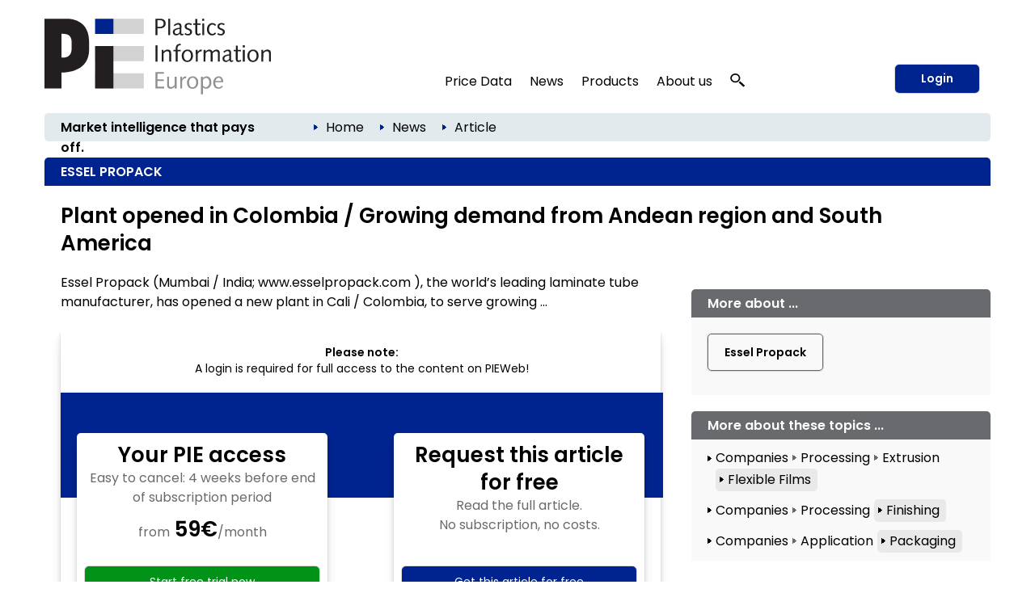

--- FILE ---
content_type: text/html; charset=utf-8
request_url: https://pieweb.plasteurope.com/Default.aspx?pageid=199&docid=234660
body_size: 23800
content:
<!DOCTYPE HTML PUBLIC "-//W3C//DTD HTML 4.01//EN" "http://www.w3.org/TR/html4/strict.dtd">
<HTML lang="en">
	<HEAD>
		<title>ESSEL PROPACK 
		
		&ndash; Plastics Information Europe
		
		</title>
				<meta content="JavaScript" name="vs_defaultClientScript">
		<meta content="http://schemas.microsoft.com/intellisense/ie5" name="vs_targetSchema">
		<meta NAME="description" CONTENT="  ESSEL PROPACK: Plant opened in Colombia / Growing demand from Andean region and South America. Essel Propack (Mumbai / India; www.esselpropack.com ), the world’s leading laminate tube manufacturer, has opened a new plant in Cali / Colombia, to serve growing ...">
		<meta name="page-type" content="Information">
		<meta name="audience" content="Alle">
		<meta name="copyright" content="KI Kunststoff Information, Bad Homburg">
		<meta NAME="keywords" CONTENT=" , plastics, polymers, resins, industry, europe, prices, reports, markets, polyols, polyethylene, polystyrene, polycarbonate, PET">
		<meta name="viewport" content="width=device-width, initial-scale=1.0">
		
		<link rel="apple-touch-icon" href="/apple-touch-icon.png"/>
		
		<link rel="canonical" href="https://pieweb.plasteurope.com/Default.aspx?pageid=199&docid=234660" />
		
		<LINK id="_Portals__vam_" rel="stylesheet" type="text/css" href="/css/VAMStyleSheet.css">

<LINK id="_Portals__thickbox_" rel="stylesheet" type="text/css" href="/css/thickbox.css">
<LINK id="_Portals__jcarousel_" href="/css/jq_jcarousel.css" rel="stylesheet" type="text/css" media="screen" />
<LINK id="_Portals__fancybox_" href="/_g/jquery/fancybox/source/jquery.fancybox.css" rel="stylesheet" type="text/css" media="screen" />
<link id="_Portals_jsTree_" href="/_g/jquery/jsTree_3.3.7/dist/themes/default/style.min.css" type="text/css" rel="stylesheet" media="projection, screen" />
<link id="_Portals_jsTree_" href="/_g/jquery/featherlight-modal-1.7.1/release/featherlight.min.css" type="text/css" rel="stylesheet" media="projection, screen" />
<link href="/_g/jquery/jquery-ui-1.9.2/css/redmond/jquery-ui-1.9.2.custom.min.css" rel="stylesheet" type="text/css" />
<link href="/_g/jquery/autocomplete/jquery.autocomplete_1.2.24_pie.css" rel="stylesheet">

<link id="_Portals__default_fonts" rel="stylesheet" type="text/css" href="/css/fonts.css?version=1.1">
<LINK id="_Portals__default_global_" rel="stylesheet" type="text/css" href="/_g/css/ki_pie_2023.css?version=4.7.2">
<LINK id="_Portals__default_" rel="stylesheet" type="text/css" href="/css/pie.css?version=4.7.2">
<link id="_Portals__default_header2023" rel="stylesheet" type="text/css" href="/_g/css/ki_pie_header.css?version=4.7.2">
<link id="_Portals__default_responsive" rel="stylesheet" type="text/css" href="/_g/css/ki_pie_responsive.css?version=4.7.2">
<LINK id="_Portals__print_" rel="stylesheet" type="text/css" href="/_g/css/ki_pie_print.css?version=4.7.2" media="print">

<LINK rel="shortcut icon" type="image/x-icon" href="/favicon.ico" />
		<script>
function cm_load_GA(){
	var gaProperty = 'UA-499481-3';
	var disableStr = 'ga-disable-' + gaProperty;
	if (document.cookie.indexOf(disableStr + '=true') > -1) {
	  window[disableStr] = true;
	}
	function gaOptout() {
	  document.cookie = disableStr + '=true; expires=Thu, 31 Dec 2099 23:59:59 UTC; path=/';
	  window[disableStr] = true;
	}

	(function(i,s,o,g,r,a,m){i['GoogleAnalyticsObject']=r;i[r]=i[r]||function(){
	(i[r].q=i[r].q||[]).push(arguments)},i[r].l=1*new Date();a=s.createElement(o),
	m=s.getElementsByTagName(o)[0];a.async=1;a.src=g;m.parentNode.insertBefore(a,m)
	})(window,document,'script','//www.google-analytics.com/analytics.js','ga');

	ga('create', 'UA-499481-3', 'auto');
	ga('send', 'pageview');
	ga('set', 'anonymizeIp', true);
	fn_ga_link_external();
	
	var gtag_script = document.createElement('script');
	gtag_script.type = 'text/javascript';
	gtag_script.src = 'https://www.googletagmanager.com/gtag/js?id=G-JBKQMF6NSG';
	document.body.appendChild(gtag_script);
	window.dataLayer = window.dataLayer || [];
	function gtag(){dataLayer.push(arguments);}
	gtag('js', new Date());
	gtag('config', 'G-JBKQMF6NSG');
	
	_linkedin_partner_id = "6169842";
	window._linkedin_data_partner_ids = window._linkedin_data_partner_ids || [];
	window._linkedin_data_partner_ids.push(_linkedin_partner_id);
	(function(l) {
	if (!l){window.lintrk = function(a,b){window.lintrk.q.push([a,b])};
	window.lintrk.q=[]}
	var s = document.getElementsByTagName("script")[0];
	var b = document.createElement("script");
	b.type = "text/javascript";b.async = true;
	b.src = "https://snap.licdn.com/li.lms-analytics/insight.min.js";
	s.parentNode.insertBefore(b, s);})(window.lintrk);
	
}
var _paq=window._paq=window._paq||[];_paq.push(["trackPageView"]),_paq.push(["enableLinkTracking"]),function(){var a="//mt.ki-group.de/";_paq.push(["setTrackerUrl",a+"matomo.php"]),_paq.push(["setSiteId","4"]);var e=document,p=e.createElement("script"),r=e.getElementsByTagName("script")[0];p.async=!0,p.src=a+"matomo.js",r.parentNode.insertBefore(p,r)}();
</script>

<script language="JavaScript1.2" src="/_g/jquery/jquery-1.8.2.min.js" type="text/javascript"></script>

<script src="/js/thickbox.js" type="text/javascript" language="JavaScript1.2"></script>
<script src="/js/jq_jcarousel.js" type="text/javascript" language="JavaScript1.2"></script>
<script src="/js/jquery.anythingslider.min.js" type="text/javascript" language="JavaScript1.2"></script>

<script language="JavaScript1.2" src="/_g/jquery/jquery-ui-1.9.2/js/jquery-ui-1.9.2.custom.min.js" type="text/javascript"></script>
<script src="/_g/jquery/autocomplete/jquery.autocomplete_1.2.24.js"></script>

<script src="/_g/jquery/fancybox/source/jquery.fancybox.pack.js" type="text/javascript" language="JavaScript1.2"></script>
<script src="/_g/jquery/featherlight-modal-1.7.1/release/featherlight.min.js" type="text/javascript" language="JavaScript1.2"></script>
<script src="/_g/jquery/jquery.cookie_v2.1.2.js" type="text/javascript" language="JavaScript1.2"></script>
<script src="/_g_img/werbemittel/_w.js"></script>
<script src="/_g/js/link-xor.js"></script>
<script language="JavaScript1.2" src="/js/js_function_2023.js?version=4.5.14" type="text/javascript"></script>
	</HEAD>
	<body MS_POSITIONING="GridLayout" onLoad="scrollinto('scrollinto')" xonLoad="MM_preloadImages('/img/nav2_hover.gif')">
		<form name="Form1" method="post" action="Default.aspx?pageid=199&amp;docid=234660" id="Form1">
<div>
<input type="hidden" name="__EVENTTARGET" id="__EVENTTARGET" value="" />
<input type="hidden" name="__EVENTARGUMENT" id="__EVENTARGUMENT" value="" />
<input type="hidden" name="__VIEWSTATE" id="__VIEWSTATE" value="/[base64]/[base64]/[base64]/[base64]" />
</div>

<script type="text/javascript">
//<![CDATA[
var theForm = document.forms['Form1'];
if (!theForm) {
    theForm = document.Form1;
}
function __doPostBack(eventTarget, eventArgument) {
    if (!theForm.onsubmit || (theForm.onsubmit() != false)) {
        theForm.__EVENTTARGET.value = eventTarget;
        theForm.__EVENTARGUMENT.value = eventArgument;
        theForm.submit();
    }
}
//]]>
</script>


<script src="/WebResource.axd?d=XaWIj9CMx0McZT5Wv4aFc2chKafBASa41l1aK4Hg-FsLceSJdqzqh4arVWATpntYjBea44U09Vuw6KM-WUpMxszOHcg1&amp;t=638314009380000000" type="text/javascript"></script>

<div>

	<input type="hidden" name="__VIEWSTATEGENERATOR" id="__VIEWSTATEGENERATOR" value="CA0B0334" />
	<input type="hidden" name="__EVENTVALIDATION" id="__EVENTVALIDATION" value="/wEWBwKHxd7XDQLSmfKhBAKU2tq4CAKasrWzDgLY8NGCBwLV1qFuAv+Q2Y4MnVC/JqpTHG10HbpxwlO3kPHF6Xc=" />
</div>
			


<!--HEADER-->


<div class="drucktiteluserarchiv">
	<img src="/img/pielogo_print800.gif" style="float: left; margin-right: 10px; width:250px"/>
	<div class="clearfix"></div>
	<div style="margin-top: -20px; text-align:right; letter-spacing: 2px; color: #696A6D;">www.pieweb.com</div>
</div>


<span id="ctl04_Header_Wrapper">

<div id="main_2023">
<span style="display: none;" id="breadcrumb-source">

<span id="ctl04_Header_headerbreadcrumb2023_sample_last_crumb_text" class="last-crumb-text"></span>
<img src="/img/pfeil_blau.gif" class="breadcrumbicon"/><span class="crumb-text"><a class="BrotkrumenText02" href="./Default.aspx?pageid=0">Home</a></span><img src="/img/pfeil_blau.gif" class="breadcrumbicon"/><span class="crumb-text"><a class="BrotkrumenText02" href="./Default.aspx?pageid=100">News</a></span><img src="/img/pfeil_blau.gif" class="breadcrumbicon"><span class="last-crumb-text">Article</span>
</span>

<div class="show-rd-content" id="header2023-frame"> 
	
		<script>fn_Load_layer_ad_check_cookies();</script>
	

<script>

// Feathlight Tabindex Fix
function fn_featherlight_tabindex() {
	$('.featherlight-content input').each(function(index){
		if(index == 1) {
			$(this).prop('autofocus',true);
		}
		$(this).prop('tabindex',index);
	});
}

$(document).ready(function(){

	var urlParams = new URLSearchParams(window.location.search);
	if (urlParams.get('login') === 'true') {
		$.featherlight($('#navi-login-modal'), {
			root: 'form[name=Form1]',
			persist: true,
			afterContent: fn_featherlight_tabindex()
		});
	}
	
	// Responsiven Viewport bei Onload und Resize prÃ¼fen 
	var vp_width = window.innerWidth; 
	fn_force_responsive_viewport(vp_width);
	window.addEventListener('resize, DOMContentLoaded', function(event) {
		var vp_width = window.innerWidth; 
		fn_force_responsive_viewport(vp_width);
	}, true);
	
	/* Responsive Sidebar */
	const responsive_sidebar = document.querySelector('.responsive-sidebar');
	responsive_sidebar.querySelector('.responsive-blocker').onclick = responsive_hide;
	function responsive_show() { // swipe right
	  responsive_sidebar.classList.add('visible');
	  document.body.style.overflow = 'hidden';
	}
	function responsive_hide() { // by blocker click, swipe left, or url change
	  responsive_sidebar.classList.remove('visible');
	  document.body.style.overflow = '';
	}
	function responsive_toggle() {
	  responsive_sidebar.classList.contains('visible') ? responsive_hide() : responsive_show();
	}
	window.responsive_toggle = responsive_toggle;
	
	/* Responsive Accordion */
	$('ul.navi-neu2023-burger li.acc-head a').click(function(ev) {
		console.log($( this ).text() );
	    $(this).next('.acc-menu').slideToggle();
		$(this).toggleClass('border');
		$(this).children('.navi-angle').toggleClass('up');
	    ev.stopPropagation();
	});
	
	/* Breadcrumb fÃ¼r ales Design duplizieren */
	var bc_source = $('#breadcrumb-source').html();
	$('#breadcrumb2023').html(bc_source);

});
</script>

<div id="header2023">
	
	<div id="header2023-1">
		<div class="flexbox-panel">
			<div class="flexbox-item" id="logo-svg">
				<a href="/">
					<img alt="PIE Plastics Information Europe" src="/_g_img/logo/svg/pieweb_text.svg">
				</a>
			</div>
			<div class="flexbox-item" id="navi">
				
<ul class="navi-neu2023">
	<li>
		<a href="default.aspx?pageid=200">Price Data</a>
		<div class="pulldown container-2" style="padding: 15px 5px 0px 15px;">
			<div class="col-55">
			
				<a href="default.aspx?pageid=2000" class="nav-h3 pageid-2000">Contract prices (Western Europe)</a>
				<ul>
					<li class="pageid-201"><a href="default.aspx?pageid=201">Feedstocks / Aromatics </a></li>
					<li class="pageid-202"><a href="default.aspx?pageid=202">Standard Thermoplastics</a></li>
					<li class="pageid-206"><a href="default.aspx?pageid=206">Standard Thermoplastics / Recyclate</a></li>
					<li class="pageid-203"><a href="default.aspx?pageid=203">Engineering Thermoplastics</a></li>
					<li class="pageid-216"><a href="default.aspx?pageid=216">Engineering Thermoplastics / Recyclate</a></li>
					<li class="pageid-2065"><a href="default.aspx?pageid=2065">Composites / GRP</a></li>
					<li class="pageid-205"><a href="default.aspx?pageid=205">Polyurethanes</a></li>
				</ul>

				<a href="default.aspx?pageid=20219" class="nav-h3 pageid-20219">Spot prices</a>
				<ul>
					<li class="pageid-33343"><a href="default.aspx?pageid=33343">Feedstocks / Aromatics </a></li>
					<li class="pageid-33333"><a href="default.aspx?pageid=33333">Polymers </a></li>
					<li class="pageid-33399"><a href="default.aspx?pageid=33399">Chart Generator</a></li>
				</ul>
				
				<a href="default.aspx?pageid=214" class="nav-h3 pageid-214">Price Reports World Regions</a>
				<ul>
					<li class="pageid-2141"><a href="default.aspx?pageid=2141">China</a></li>
					<li class="pageid-2142"><a href="default.aspx?pageid=2142">North America </a></li>
					<li class="pageid-2143"><a href="default.aspx?pageid=2143">Russia</a></li>
				</ul>
				
				<a href="default.aspx?pageid=207" class="nav-h3 einzeln pageid-207">Producers' Announcements</a>
				
			</div>
			
			<div class="col-45">
			
				<a href="/forecasts" class="nav-h3 einzeln pageid-302" style="width: 100%;">Polymer Price Forecasts</a>
				
				<a href="default.aspx?pageid=21000" class="nav-h3">Tools</a>
				<ul>
					<li class="pageid-21000"><a href="default.aspx?pageid=21000">My Prices</a></li>
					<li class="pageid-22222"><a href="default.aspx?pageid=22223">Price Details</a></li>
					<li class="pageid-21001"><a href="default.aspx?pageid=21001">Chart Generator</a></li>
					<li class="pageid-21002"><a href="default.aspx?pageid=21002">Excel Generator</a></li>
				</ul>
				
				<a href="default.aspx?pageid=211" class="nav-h3">Plastixx</a>
				<ul>
					<li class="pageid-211"><a href="default.aspx?pageid=211">Plastixx ST & TT</a></li>
					<li class="pageid-212"><a href="default.aspx?pageid=212">A-Plastixx</a></li>
					<li class="pageid-2122"><a href="default.aspx?pageid=2122">Methodology </a></li>
				</ul>
				
				<a href="default.aspx?pageid=252" class="nav-h3 einzeln pageid-252">Logistics</a>
				
				<a href="default.aspx?pageid=221" class="nav-h3 einzeln pageid-221">Methodology</a>
				
				<a href="default.aspx?pageid=209" class="nav-h3">Become a PIE Price Reporter</a>
				<ul>

						
				</ul>
				
			</div>
		</div>
	</li>
	
	<li>
	
		<a href="default.aspx?pageid=100">News</a>
		<div class="pulldown container-1">
			<div class="col-50">				
				<a href="default.aspx?pageid=101" class="nav-h3 pageid-101">Companies</a>
				<ul>
					<li class="pageid-1011"><a href="default.aspx?pageid=1011">Polymer Materials </a></li>
					<li class="pageid-1012"><a href="default.aspx?pageid=1012">Machinery </a></li>
					<li class="pageid-1013"><a href="default.aspx?pageid=1013">Processing </a></li>
					<li class="pageid-1014"><a href="default.aspx?pageid=1014">Applications </a></li>
					<li class="pageid-1015"><a href="default.aspx?pageid=1015">Other</a></li>
				</ul> 
				
				<a href="default.aspx?pageid=102" class="nav-h3 pageid-102">Markets</a>
				<ul>
					<li class="pageid-1021"><a href="default.aspx?pageid=1021">Polymer Materials</a></li>
					<li class="pageid-1022"><a href="default.aspx?pageid=1022">Machinery </a></li>
					<li class="pageid-1023"><a href="default.aspx?pageid=1023">Processing </a></li>
					<li class="pageid-1024"><a href="default.aspx?pageid=1024">Applications </a></li>
					<li class="pageid-1025"><a href="default.aspx?pageid=1025">Regions and Countries </a></li>
					<li class="pageid-1026"><a href="default.aspx?pageid=1026">Other</a></li>
				</ul>
				
			</div>
			<div class="col-50">
				<a href="default.aspx?pageid=103" class="nav-h3 pageid-103">Materials, Production and Engineering </a>
				<ul>
					<li class="pageid-1031"><a href="default.aspx?pageid=1031">Polymer Materials</a></li>
					<li class="pageid-1032"><a href="default.aspx?pageid=1032">Machinery </a></li>
					<li class="pageid-1033"><a href="default.aspx?pageid=1033">Research</a></li>
					<li class="pageid-1034"><a href="default.aspx?pageid=1034">New Products </a></li>
					<li class="pageid-1035"><a href="default.aspx?pageid=1035">Other</a></li>
				</ul>
				
				<a href="javascript:void(0);" class="nav-h3">Other topics</a>
				<ul>
					<li class="pageid-104"><a href="default.aspx?pageid=104">Management</a></li>
					<li class="pageid-106"><a href="default.aspx?pageid=113">Interviews</a></li>
					<li class="pageid-107"><a href="default.aspx?pageid=107">Industry and Environment</a></li>
					<li class="pageid-112"><a href="default.aspx?pageid=112">Editorials</a></li>
					<li class="pageid-110"><a href="default.aspx?pageid=110">Events</a></li>
					<li class="pageid-501"><a href="default.aspx?pageid=501">PIE Market Survey</a></li>
					<li class="pageid-111"><a href="default.aspx?pageid=111">Plastic Fantastic</a></li>
				</ul>
			</div>
		</div>

	</li>

	<li class="">
	
		<a href="https://ki.de/en/ki-abo">Products</a>
	
		<div class="pulldown container-1">
			<div class="col-100">
				
				<a href="https://ki.de/en/pie-subscription" class="nav-h3 pageid-602">PIE Subscription</a>
				<ul>
					<li class="pageid-602"><a href="https://ki.de/en/solutions">About PIE </a></li>
					<li class="pageid-608"><a href="https://checkout.ki.de/en">Free trial </a></li>
					<li class="pageid-600"><a href="https://checkout.ki.de/en">Order your subscription </a></li>					
				</ul>
				
				<a href="https://ki.de/en/price-forecasts" class="nav-h3 einzeln">Polymer Price Forecasts</a>
				<a href="https://ki.de/en/spot-price-monitor" class="nav-h3 einzeln pageid-33340">Spot Price Monitor</a>
				
				
				
				<p>
					<a href="https://ki.de/en/pds" class="nav-h3 einzeln pageid-620">PIE Price Delivery Solution (PDS) </a>
					<a href="https://ki.de/en/polyglobe" target="_blank" class="nav-h3">Polyglobe</a>
				</p>
			</div>
		</div>
	</li>

	<li>
		<a href="https://ki.de/en/about-the-company">About us</a>
		<div class="pulldown container-4">
			<div class="col-100">
				<a href="https://ki.de/en/about-the-company" class="nav-h3 pageid-602">The company</a>
				<ul>
					<li class="pageid-702"><a href="https://ki.de/en/about-the-company">Our team</a></li>
					<li class="pageid-708"><a href="https://ki.de/en/contact">Contact</a></li>
					<li class="pageid-704"><a href="default.aspx?pageid=607">Press releases</a></li>
					<li class="pageid-706"><a href="default.aspx?pageid=708">Privacy</a></li>
				</ul>
				
			</div>
		</div>
	</li>
	
	
	<li id="navi-suche">
		<a href="javascript: void(0);" id="naviitem-suche" 
			data-featherlight="#container-suche" 
			data-featherlight-root="form[name=Form1]"
			data-featherlight-persist="true"
			data-featherlight-after-Content="fn_init_autocomplete2023();"
		>
			<svg version="1.0" xmlns="http://www.w3.org/2000/svg"
			 width="18px" height="18px" viewBox="0 0 1244.000000 1280.000000"
			 preserveAspectRatio="xMidYMid meet">
			 <g transform="translate(0.000000,1180.000000) scale(0.100000,-0.100000)" fill="#000000" stroke="none">
			<path d="M4010 11789 c-1105 -89 -2068 -514 -2819 -1244 -510 -496 -874 -1099
			-1052 -1745 -252 -915 -157 -1844 276 -2694 272 -533 690 -1023 1198 -1405
			638 -478 1381 -767 2232 -868 116 -13 227 -17 490 -17 363 0 485 9 788 60 691
			117 1380 410 1930 823 305 229 627 548 843 836 503 669 774 1465 774 2270 0
			880 -324 1742 -918 2448 -664 788 -1636 1325 -2702 1491 -290 46 -776 67
			-1040 45z m737 -1180 c259 -32 496 -90 738 -180 148 -54 424 -191 563 -278
			354 -221 671 -523 892 -851 276 -409 424 -838 461 -1335 23 -312 -26 -684
			-132 -997 -296 -870 -1034 -1564 -1969 -1851 -849 -260 -1784 -165 -2544 260
			-755 422 -1282 1120 -1440 1905 -41 206 -50 303 -50 523 0 220 9 317 50 523
			142 708 584 1344 1234 1777 475 316 1027 495 1635 529 121 7 414 -6 562 -25z"/>
			<path d="M8496 5040 c-244 -346 -653 -735 -1051 -1000 -82 -55 -158 -106 -168
			-113 -16 -11 212 -223 2054 -1922 1139 -1051 2095 -1931 2124 -1957 l52 -47
			647 596 c514 474 644 599 634 608 -148 136 -1759 1620 -2830 2608 -775 713
			-1409 1297 -1410 1297 -2 -1 -25 -32 -52 -70z"/>
			</svg>
		</a>
	</li>
	
</ul> 
			</div>
			
				<div class="flexbox-item" id="navi-login" style="padding-left: 10px;">
					<a href="#" class="btn-login-2023"
						data-featherlight="#navi-login-modal"
						data-featherlight-root="form[name=Form1]"
						data-featherlight-persist="true"
						data-featherlight-after-content="fn_featherlight_tabindex()"
					>
						Login
					</a>
				</div>
				
			
		</div>
	</div>
	
	<div id="header2023-2">
		<div class="flexbox-panel">
			<div class="flexbox-item" id="claim2023">
				Market intelligence that pays off.
			</div>
			<div class="flexbox-item" id="breadcrumb2023">
				
			</div>
		</div>
	</div>

</div>

<div id="header2023-responsiv" style="display: none;">
	
	<div id="header2023-1">
		<div class="flexbox-panel">
			<div class="flexbox-item" id="logo-svg">
				<a href="/">
					<img alt="PIE Plastics Information Europe" src="/_g_img/logo/svg/pieweb_text.svg">
				</a>
			</div>
			<div class="flexbox-item" id="navi-burger">
				<a href="#" class=""
					onClick="responsive_toggle();"
				>
					<img alt="KI Kunststoff Information" src="/_g_img/icon/svg/hamburger_menu.svg">
				</a>
			</div>
		</div>
	</div>
	
	<div id="header2023-2">
		<div class="flexbox-panel">
			<div class="flexbox-item" id="claim2023">
				Market intelligence that pays off.
			</div>
		</div>
	</div>
	
</div>

<div class="responsive-sidebar">
  <div class="responsive-blocker"></div>
  <div class="responsive-content">
	
<div id="navi-responsive-header">
	<div class="flexbox-panel">
		<div class="flexbox-item" id="logo-svg">
			<a href="/">
				<img alt="PIE Plastics Information Europe" src="/_g_img/logo/svg/pieweb_text.svg">
			</a>
		</div>
		<div class="flexbox-item" id="navi-login">
		
			<div >
				<a href="#" class="btn-login-2023"
					data-featherlight="#navi-login-modal" 
					data-featherlight-root="form[name=Form1]"
					data-featherlight-persist="true"
					data-featherlight-after-Content="fn_featherlight_tabindex()"
				>
					Login
				</a>
			</div>
			
		</div>
	</div>
</div>

<div id="navi-responsive-suche">
	
	<div id="navi-suche">
		<input name="textbox_searchfield" type="text" class="searchfield2023-textbox headersuchfeld" autocomplete="off" placeholder="Quick search..." tabindex="11"> 
		<input type="button" name="button_search" value="Start search" class="searchfield2023-button btn-primary-white-2023" tabindex="12">
	</div>
	
	<div class="clearfix"></div>
</div>

<ul class="navi-neu2023-burger">
	<li class="acc-head">
		<a href="javascript:void(0)">
			Price Data
			<span class="navi-angle">
				<img src="/_g_img/icon/svg/angle-down.svg">
			</span>
		</a>
		<div class="acc-menu">
			<a href="default.aspx?pageid=200" class="nav-h3 einzeln pageid-200">Overview</a>
			
			<a href="default.aspx?pageid=2000" class="nav-h3 pageid-2000">Contract prices (Western Europe)</a>
			<ul>
				<li class="pageid-201"><a href="default.aspx?pageid=201">Feedstocks / Aromatics </a></li>
				<li class="pageid-202"><a href="default.aspx?pageid=202">Standard Thermoplastics</a></li>
				<li class="pageid-206"><a href="default.aspx?pageid=206">Standard Thermoplastics / Recyclate</a></li>
				<li class="pageid-203"><a href="default.aspx?pageid=203">Engineering Thermoplastics</a></li>
				<li class="pageid-216"><a href="default.aspx?pageid=216">Engineering Thermoplastics / Recyclate</a></li>
				<li class="pageid-2065"><a href="default.aspx?pageid=2065">Composites / GRP</a></li>
				<li class="pageid-205"><a href="default.aspx?pageid=205">Polyurethanes</a></li>
			</ul>
			
			<a href="/forecasts" class="nav-h3 einzeln pageid-302 ">Polymer Price Forecasts</a>

			<a href="default.aspx?pageid=20219" class="nav-h3 pageid-20219">Spot prices</a>
			<ul>
				<li class="pageid-33343"><a href="default.aspx?pageid=33343">Feedstocks / Aromatics </a></li>
				<li class="pageid-33333"><a href="default.aspx?pageid=33333">Polymers </a></li>
				<li class="pageid-33399"><a href="default.aspx?pageid=33399">Chart Generator</a></li>
			</ul>
			
			<a href="default.aspx?pageid=214" class="nav-h3 pageid-214">Price Reports World Regions</a>
			<ul>
				<li class="pageid-2141"><a href="default.aspx?pageid=2141">China</a></li>
				<li class="pageid-2142"><a href="default.aspx?pageid=2142">North America </a></li>
				<li class="pageid-2143"><a href="default.aspx?pageid=2143">Russia</a></li>
			</ul>
			
			<a href="default.aspx?pageid=207" class="nav-h3 einzeln pageid-207">Producers' Announcements</a>
			
			<a href="default.aspx?pageid=21000" class="nav-h3">Tools</a>
			<ul>
				<li class="pageid-21000"><a href="default.aspx?pageid=21000">My Prices</a></li>
				<li class="pageid-22222"><a href="default.aspx?pageid=22223">Price Details</a></li>
				<li class="pageid-21001"><a href="default.aspx?pageid=21001">Chart Generator</a></li>
				<li class="pageid-21002"><a href="default.aspx?pageid=21002">Excel Generator</a></li>
			</ul>
			
			<a href="default.aspx?pageid=211" class="nav-h3">Plastixx</a>
			<ul>
				<li class="pageid-211"><a href="default.aspx?pageid=211">Plastixx ST & TT</a></li>
				<li class="pageid-212"><a href="default.aspx?pageid=212">A-Plastixx</a></li>
				<li class="pageid-2122"><a href="default.aspx?pageid=2122">Methodology </a></li>
			</ul>
			
			<a href="default.aspx?pageid=252" class="nav-h3 einzeln pageid-252">Logistics</a>
			
			<a href="default.aspx?pageid=221" class="nav-h3 einzeln pageid-221">Methodology</a>
			
			<a href="default.aspx?pageid=209" class="nav-h3">Become a PIE Price Reporter</a>
			<ul>
					
			</ul>
			
		</div>
	</li>
	
	<li class="acc-head">
		<a href="javascript:void(0)">
			News
			<span class="navi-angle">
				<img src="/_g_img/icon/svg/angle-down.svg">
			</span>
		</a>
		<div class="acc-menu">
			<a href="default.aspx?pageid=100" class="nav-h3 einzeln pageid-100">Overview</a>
			<a href="default.aspx?pageid=101" class="nav-h3 pageid-101">Companies</a>
			<ul>
				<li class="pageid-1011"><a href="default.aspx?pageid=1011">Polymer Materials</a></li>
				<li class="pageid-1012"><a href="default.aspx?pageid=1012">Machinery</a></li>
				<li class="pageid-1013"><a href="default.aspx?pageid=1013">Processing</a></li>
				<li class="pageid-1014"><a href="default.aspx?pageid=1014">Applications</a></li>
				<li class="pageid-1015"><a href="default.aspx?pageid=1015">Other</a></li>
			</ul> 
			
			<a href="default.aspx?pageid=102" class="nav-h3 pageid-102">Markets</a>
			<ul>
				<li class="pageid-1021"><a href="default.aspx?pageid=1021">Polymer Materials</a></li>
				<li class="pageid-1022"><a href="default.aspx?pageid=1022">Machinery</a></li>
				<li class="pageid-1023"><a href="default.aspx?pageid=1023">Processing</a></li>
				<li class="pageid-1024"><a href="default.aspx?pageid=1024">Applications</a></li>
				<li class="pageid-1025"><a href="default.aspx?pageid=1025">Regions and Countries</a></li>
				<li class="pageid-1026"><a href="default.aspx?pageid=1026">Other</a></li>
			</ul>

			<a href="default.aspx?pageid=103" class="nav-h3 pageid-103">Materials, Production and Engineering</a>
			<ul>
				<li class="pageid-1031"><a href="default.aspx?pageid=1031">Polymer Materials</a></li>
				<li class="pageid-1032"><a href="default.aspx?pageid=1032">Machinery</a></li>
				<li class="pageid-1033"><a href="default.aspx?pageid=1033">Research</a></li>
				<li class="pageid-1034"><a href="default.aspx?pageid=1034">New Products</a></li>
				<li class="pageid-1035"><a href="default.aspx?pageid=1035">Other</a></li>
			</ul>
			
			<a href="javascript:void(0);" class="nav-h3">Other topics</a>
			<ul>
				<li class="pageid-104"><a href="default.aspx?pageid=104">Management</a></li>
				<li class="pageid-113"><a href="default.aspx?pageid=113">Interviews</a></li>
				<li class="pageid-107"><a href="default.aspx?pageid=107">Branche und Environment</a></li>
				<li class="pageid-112"><a href="default.aspx?pageid=112">Editorials</a></li>
				<li class="pageid-110"><a href="default.aspx?pageid=110">Events</a></li>
				<li class="pageid-501"><a href="default.aspx?pageid=501">PIE Market Survey</a></li>
				<li class="pageid-111"><a href="default.aspx?pageid=111">Plasstic Fantastic</a></li>
			</ul>
		</div>
	</li>

	<li class="acc-head">
		<a href="javascript:void(0)">
			Products
			<span class="navi-angle">
				<img src="/_g_img/icon/svg/angle-down.svg">
			</span>
		</a>
		<div class="acc-menu">
			
			<a href="https://ki.de/en/pie-subscription" class="nav-h3 pageid-602">PIE Subscription</a>
			<ul>
				<li class="pageid-602"><a href="https://ki.de/en/solutions">About PIE </a></li>
				<li class="pageid-608"><a href="https://checkout.ki.de/en">Free trial </a></li>
				<li class="pageid-600"><a href="https://checkout.ki.de/en">Order your subscription </a></li>					
			</ul>
			
			<a href="https://ki.de/en/price-forecasts" class="nav-h3 einzeln">Polymer Price Forecasts</a>
			<a href="https://ki.de/en/spot-price-monitor" class="nav-h3 einzeln pageid-33340">Spot Price Monitor</a>
			
			
			
			<a href="https://ki.de/en/pds" class="nav-h3 einzeln pageid-620">PIE Price Delivery Solution (PDS) </a>
			<a href="https://ki.de/en/polyglobe" target="_blank" class="nav-h3">Polyglobe</a>
			
		</div>

	</li>

	<li class="acc-head">
		<a href="javascript:void(0)">
			About us
			<span class="navi-angle">
				<img src="/_g_img/icon/svg/angle-down.svg">
			</span>
		</a>
		<div class="acc-menu">
			<a href="https://ki.de/en/about-the-company" class="nav-h3 pageid-602">The company</a>
			<ul>
				<li class="pageid-702"><a href="https://ki.de/en/about-the-company">Our team</a></li>
				<li class="pageid-706"><a href="https://ki.de/en/contact">Contact</a></li>
				<li class="pageid-704"><a href="default.aspx?pageid=607">Press releases</a></li>
				<li class="pageid-708"><a href="default.aspx?pageid=708">Privay</a></li>
			</ul>
		</div>
	</li>
	
	
</ul>
  </div>
</div>
	<div style="display: none;" id="navi-modal">
		<div id="navi-suche-modal">			
			<div id="container-suche">
				<input name="textbox_searchfield" type="text" class="searchfield2023-textbox headersuchfeld" autocomplete="off" placeholder="Quick search...">
				<input type="button" name="button_search" value="Start search" class="searchfield2023-button SuchButton btn-primary-2023 btn-suche-2023">
			</div>			
		</div>
		
		
		<div id="navi-login-modal">
			<div id="MBCorner">
				<input type="submit" name="ctl04$Header$ctl00$Button1" value="" onclick="javascript:WebForm_DoPostBackWithOptions(new WebForm_PostBackOptions(&quot;ctl04$Header$ctl00$Button1&quot;, &quot;&quot;, true, &quot;&quot;, &quot;&quot;, false, false))" id="ctl04_Header_ctl00_Button1" style="height:1px;width:1px;visibility: hidden; border: 0px; padding: 0px; margin: 0px; position: absolute;" />



<table id="ctl04_Header_ctl00_table_frame" cellspacing="0" cellpadding="0" border="0" style="width:100%;border-collapse:collapse;">
	<tr>
		<td id="ctl04_Header_ctl00_body"><table id="ctl04_Header_ctl00_table_body_login" cellspacing="0" cellpadding="0" border="0" style="width:100%;border-collapse:collapse;">
			<tr>
				<td class="">
					<form action="" method="post">
						<div class="boxGRAUheadline">Login</div>
						<div class="boxGRAU loginbox footerlinie">
							
							<label>E-mail Address</label>
							<input name="ctl04$Header$ctl00$textbox_username" type="text" id="ctl04_Header_ctl00_textbox_username" class="Input" />
							<br /><br />
							
							<label>Password </label>
							<input name="ctl04$Header$ctl00$textbox_password" type="password" id="ctl04_Header_ctl00_textbox_password" class="Input" />
							
							<div class="display-none">
								<span title=""><input id="ctl04_Header_ctl00_checkbox_permanent" type="checkbox" name="ctl04$Header$ctl00$checkbox_permanent" checked="checked" /><label for="ctl04_Header_ctl00_checkbox_permanent">Login Speichern</label></span><input name="ctl04$Header$ctl00$textbox_logindaten_typ" type="text" id="ctl04_Header_ctl00_textbox_logindaten_typ" value="Username_Passwort" />
							</div>
							
							<br /><br />
							<input type="submit" name="ctl04$Header$ctl00$button_login" value="Login" id="ctl04_Header_ctl00_button_login" class="btn-login-2023" />
							<br /><br />
							
							<a href="Default.aspx?pageid=993" target="_parent" class="icongelb">Reset password</a>
							<br />
							<a href="Default.aspx?pageid=100001" target="_parent" class="icongelb">Create new user account</a>
						
						</div>
						<div class="boxGRAUfooter">
							<a href="#" onClick="javascript:parent.window.$.featherlight.current().close();">Close window</a>
						</div>
					</form>
					</td>
			</tr>
		</table></td>
	</tr><tr id="ctl04_Header_ctl00_show_register">
		<td></td>
	</tr>
</table>
				<div id="signinGroup"></div>
			</div>
		</div>
		
	</div>
	
</div>

</span>

<div id="main">




<script language="JavaScript" type="text/javascript">

$(document).ready(function(){

	var bc_source = $('#breadcrumb-source').html();
	$('#breadcrumb').html(bc_source);

	$(".pageid-199").addClass("nav-active-page");
	$( ".login-neu > li.login-window-li" ).hover(
		function() {
			$( ".login-window" ).css("display", "block");
		}, function() {
			if (!($(".LoginInput").is(":focus"))) {
				$( ".login-window" ).css("display", "none");
				}
		}
	);
	$( "#login-schliessen" ).click(
		function() {
			$( ".login-window" ).css("display", "none");
		}
	);
	
	
		function fn_get_Results(q) {
			$('.headersuchfeld').val(q);
			fn_init_headersuche();
		}

		$('.headersuchfeld').autocomplete({
			serviceUrl:  '/_g/autocomplete_lucene.aspx',
			paramName: 'q',
			minChars: 3,
			width: 216,
			autoSelectFirst: true,
			onSelect: function (suggestion) {
				fn_get_Results(suggestion.data);
			}
		});		
	
	
	
	fn_init_sticky_nav2023();


});
</script>



<script src="/_g/js/moment_js/moment_2-29-4.min.js" type="text/javascript" language="JavaScript1.2"></script>
<script src="/_g/js/moment_js/moment_locales_2-29-4.min.js" type="text/javascript" language="JavaScript1.2"></script>	
<script language="JavaScript" type="text/javascript">	

	// Artikel weiterleiten und Rückfrage
	$(document).ready(function() {
		
		// Set Article date
		
			$('.biblio-footer').hide();
		
		
		
		$("#fn-artikel-weiterleiten").click(function() {
			$( "#wrapper-artikel-weiterleiten" ).toggle();
			$("#wrapper-artikel-weiterleiten iframe").attr('src','/default.aspx?pageid=19960&docid=234660');
		});		
		$("#fn-artikel-rueckfrage").click(function() {
			$( "#wrapper-artikel-rueckfrage" ).toggle();
			$("#wrapper-artikel-rueckfrage iframe").attr('src','/default.aspx?pageid=19970&docid=234660');
		});
		
	});

</script>

<div id="layout_wrapper" >

	<div id="layout_spalte_62" >
		 
		
		<span id="ctl04_content_no_rights">

<div id="artikel">

<div class="norights-text">
	<div class="ct1">ESSEL PROPACK</div><div class="ct2">Plant opened in Colombia / Growing demand from Andean region and South America</div>Essel Propack (Mumbai / India; www.esselpropack.com ), the world’s leading laminate tube manufacturer, has opened a new plant in Cali / Colombia, to serve growing ...
</div>

<script>
  document.addEventListener("DOMContentLoaded", function () {
  
    const norights1 = document.getElementById("norights-1");
    const norights2 = document.getElementById("norights-2");

    // PrÃ¼fen ob ein Element mit .topic-row und data-pfadid*="100001" existiert
    const conflictElement = document.querySelector('.topic-row[data-pfadid*="100001"]');

    if (!conflictElement) {
      if (norights2) norights2.style.display = "block";
    } else {
      if (norights1) norights1.style.display = "block";
    }
  });
</script>

<div class="Xshow-rd-content" id="norights-1" style="display: none;">
	

<style type="text/css">
#mehrzu-wrapper {margin-top: 20px;}
#norights-2023, .nr-textbox, .nr-yellow, .nr-angebot
{
	text-align: center;
}
#norights-2023 {
	padding: 0px 20px;
	margin: 20px 0px;
	background-color: #FFFFFF;

}
#norights-2023 strong, .nr-headline1 {
	font-family: poppins-semibold, arial, helvetica, sans-serif;
	font-weight: normal;
}
.nr-textbox {
	margin: 0px auto;
	padding: 20px;
	line-height: 20px;
}
.nr-textbox a {text-decoration: underline;}
.nr-textbox, .nr-yellow {
	width: 100%;
	min-width: 200px;
	max-width: 500px;
	font-size: 14px;
}
.nr-yellow {
	background-color: #00248F;
	color: #FFFFFF;
	padding: 30px 20px 100px 20px;
	font-family: poppins-semibold, arial, helvetica, sans-serif;
	margin: 0px auto;
}
.nr-angebot {
	background-color: #FFFFFF;
	padding: 10px;
	margin: -80px auto 10px auto;
	max-width: 400px;
}
.nr-headline1 {
	font-size: 32px;
	line-height: 44px;
}
.nr-headline2 {
	color: #696a6e;
	font-size: 16px;
	font-family: poppins-regular, arial, helvetica, sans-serif;
}
.nr-subheadline {
	margin-bottom: 10px;
}

a.nr-button1 {
	background-color: #009318 !important;
	border: solid #009318 2px !important;
	color: #FFFFFF !important;
	margin: 15px 0px;
}
a.nr-button1:hover {
	background-color: #007A14 !important;
}
a.nr-button1, a.nr-button2 {
	padding: 5px 30px !important;
	font-family: poppins-regular, arial, helvetica, sans-serif !important;
}

@media (max-width: 768px) {
	.nr-textbox, .nr-yellow, .nr-angebot {
		max-width: 300px;
	}
}
</style>

<div id="norights-2023">
	<div class="nr-textbox">
		<strong>Please note:</strong><br>
		A login is required for full access to the content on PIEWeb!
	</div>
	<div class="nr-yellow">
		Continue reading now with a PIE subscription:
	</div>
	<div class="nr-angebot">
		<div class="nr-headline1">Your PIE access</div>
		<div class="nr-headline2 nr-subheadline" style="hyphens: none;">easy cancellable 4 weeks before end of subscription period</div>
		<div class="nr-headline1">
			<span class="nr-headline2">from</span> 59€<span class="nr-headline2">/month</span>
		</div>
		<div class="nr-buttons">
			<a href="https://checkout.ki.de/en/?utm_source=PIEWeb_norights_pageid_199&utm_medium=website&utm_campaign=PIE-Abo&utm_term=PIEWeb_norights_pageid_199" class="btn-primary-2023 nr-button1">Start free trial now</a>
			<a href="#" class="btn-primary-white-2023 nr-button2"
				data-featherlight="#navi-login-modal" 
				data-featherlight-root="form[name=Form1]"
				data-featherlight-persist="true"
				data-featherlight-after-content="fn_featherlight_tabindex()"
			>
				Already a PIE subscriber? Login now!
			</a>
		</div>
	</div>
	<br />
</div>

</div>

<div class="Xno-show-2023" id="norights-2" style="display: none;">
	

<style type="text/css">
#mehrzu-wrapper {margin-top: 20px;}
#norights-2025, .nr-textbox, .nr-yellow, .nr-angebot
{
	text-align: center;
}
#norights-2025 {
	Xpadding: 0px 20px;
	margin: 20px 0px;
	background-color: #FFFFFF;

}
#norights-2025 strong, .nr-headline1 {
	font-family: poppins-semibold, arial, helvetica, sans-serif;
	font-weight: normal;
}
#norights-2025 .nr-textbox {
	margin: 0px auto;
	padding: 20px;
	line-height: 20px;
}
#norights-2025 .nr-textbox a {text-decoration: underline;}
#norights-2025 .nr-textbox, #norights-2025 .nr-yellow {
	width: 100%;
	min-width: 200px;
	max-width: 95%;
	font-size: 14px;
}
#norights-2025 .nr-yellow {
	background-color: #00248F;
	color: #FFFFFF;
	padding: 30px 20px 100px 20px;
	font-family: poppins-semibold, arial, helvetica, sans-serif;
	margin: 0px auto;
}
#norights-2025 .nr-angebot1, #norights-2025 .nr-angebot2 {
	background-color: #FFFFFF;
	padding: 10px;
	margin: -80px auto 10px auto;
	max-width: 290px;
	
}
#norights-2025 .nr-headlines {
	min-height: 140px;
}
#norights-2025 .nr-angebot1 {
	float:left;
	margin-left: 20px;
}
#norights-2025 .nr-angebot2 {
	float:right;
	margin-right: 20px;
}

#norights-2025 .nr-headline1 {
	font-size: 26px;
	line-height: 34px;
	hyphens: none;
	-webkit-hyphens: none;
	-ms-hyphens: none;
	overflow-wrap: normal;
	word-break: normal;
	white-space: normal;
}
#norights-2025 .nr-headline2 {
	color: #696a6e;
	font-size: 16px;
	font-family: poppins-regular, arial, helvetica, sans-serif;
}
#norights-2025 .nr-subheadline {
	margin-bottom: 10px;
}

#norights-2025 a.nr-button1 {
	background-color: #009318 !important;
	border: solid #009318 2px !important;
	color: #FFFFFF !important;
	margin: 15px 0px;
}
#norights-2025 a.nr-button1:hover {
	background-color: #007A14 !important;
}
#norights-2025 .nr-angebot2 a.nr-button1 {
	border: solid #00248F 2px !important;
	background-color: #00248F !important;
}
#norights-2025 .nr-angebot2 a.nr-button1:hover {
	background-color: #5e7acf !important;
}
#norights-2025 .nr-angebot2 a.nr-button2 {
	border: solid #696A6E 1px !important;
	background-color: #F3F3F3 !important;
	color: #000000 !important;
}
#norights-2025 .nr-angebot2 a.nr-button2:hover {
	background-color: #BFCFFF !important;
	color: #FFFFFF !important;
}
#norights-2025 a.nr-button1, #norights-2025 a.nr-button2 {
	padding: 5px 30px !important;
	font-family: poppins-regular, arial, helvetica, sans-serif !important;
}

#norights-2025 .nr-button-bottom a.nr-button2 {
	color: #696a6e;
	text-decoration: none;
}
#norights-2025 .nr-button-bottom a.nr-button2:hover {
	text-decoration: underline !important;
}
#norights-2025 .nr-button-bottom {
	padding: 20px 20px 0px 20px;
	clear: both;
}

@media (max-width: 768px) {
	#norights-2025 .nr-textbox, #norights-2025 .nr-yellow, #norights-2025 .nr-angebot {
		max-width: 89%;
	}
	#norights-2025 .nr-headlines {
		min-height: auto;
	}
	#norights-2025 .order {
		display: flex;
		flex-direction: column;
	}
	#norights-2025 .nr-angebot1 {
		float: none;
		margin: 20px 40px 20px 40px;
		order: 2;
	}
	#norights-2025 .nr-angebot2 {
		float: none;
		margin: -100px 40px 20px 40px;
		order: 1;
	}
	#norights-2025 .nr-button-bottom {
		padding: 20px 0px 0px 0px;
	}
}
</style>

<div id="norights-2025">
	<div class="nr-textbox">
		<strong>Please note:</strong><br>
		A login is required for full access to the content on PIEWeb!
	</div>
	<div class="nr-yellow">
		
	</div>
	<div class="order">
		<div class="nr-angebot1">
			<div class="nr-headlines">
				<div class="nr-headline1">Your PIE access</div>
				<div class="nr-headline2 nr-subheadline" style="hyphens: none;">Easy to cancel: 4 weeks before end of subscription period</div>
				<div class="nr-headline1">
					<span class="nr-headline2">from</span> 59€<span class="nr-headline2">/month</span>
				</div>
			</div>
			<div class="nr-buttons">
				<a href="https://checkout.ki.de/en/?utm_source=PIEWeb_norights_pageid_199&utm_medium=website&utm_campaign=PIE-Abo&utm_term=PIEWeb_norights_pageid_199" class="btn-primary-2023 nr-button1">Start free trial now</a>
				<a href="https://ki.de/en/pie-subscription" target="_blank" class="btn-primary-white-2023 nr-button2">
					More about the PIE subscription
				</a>
			</div>
		</div>
		<div class="nr-angebot2">
			<div class="nr-headlines">
				<div class="nr-headline1">Request this article for free</div>
				<div class="nr-headline2 nr-subheadline" style="hyphens: none; margin-bottom: 20px;">Read the full article.<br />No subscription, no costs.</div>
			</div>
			
			<div class="nr-buttons">
				<a href="/default.aspx?pageid=19925&referrer=pieweb-free-article-lead&docid=234660" data-featherlight="iframe" data-featherlight-iframe-height="640" data-featherlight-iframe-width="600" id="pie-lead" data-docid="234660" class="btn-primary-2023 nr-button1">Get this article for free</a>
				
				<a href="https://ki.de/en/pie-sample?utm_source=pie_norights&utm_medium=website&utm_campaign=pie-sample-copies&utm_term=pie_norights" class="btn-primary-white-2023 nr-button2" target="_blank">
					Download a free PIE issue!
				</a>
			</div>
		</div>
	</div>
	
	<div class="nr-button-bottom">
		<a href="#" class="nr-button2"
			data-featherlight="#navi-login-modal" 
			data-featherlight-root="form[name=Form1]"
			data-featherlight-persist="true"
			data-featherlight-after-content="fn_featherlight_tabindex()"
		>
			Already a PIE subscriber? Login here...
		</a>
	</div>
	<br />
</div>

</div>

</div>
</span>
		
		
		
		
	</div> <!-- layout_spalte_62 ENDE -->
	
	<div id="layout_spalte_38" >
		 	
		
		


<style>
	.item_block {
		clear: both;
		margin-top: 20px;
	}
	
	.thema-link-tag {
		display: inline-block;
	    background-color: #e9e9e9;
		padding: 1px 8px 1px 15px;
		margin: 0px 8px 5px 0px;
		XXbackground-image: url(/img/pfeil_gelb.gif);
		XXbackground-position: 5px 5px;
		background-image: url(/img/pfeil_schwarz.gif);
		background-position: 5px 3px;
		background-repeat: no-repeat;
		XXcolor: #FFF;
		text-decoration: none !important;
	    -webkit-border-radius: 2px;
		-moz-border-radius: 2px;
		border-radius: 2px;
	}
	a.thema-link-tag:hover {
		background-color: #8BA8E2;
		color: #000;
		XXbackground-image: url(/img/pfeil_schwarz.gif);
		XXbackground-position: 5px 3px;
	}
</style>

<span id="ctl04_contentdoklink_display" class="loggedin_only">
	
	<div class="staticbox" id="mehrzu-wrapper">
	<div class="boxGRAUheadline">More about ...</div>
	<div class="boxGRAU footerlinie">
	

		<a href="default.aspx?pageid=320&referrer=mehrzu_234660&key=Essel+Propack"  class="thema-link-tag"> Essel Propack</a>

	
	</div>
	</div>
	</span>



		
		
<script>
	$( document ).ready(function() {
		$('#content-rubrik-link  .topic-row').each( function(index) {
			var nr_wraps = $( this ).children('.no-wrap').length;
			
			if ( nr_wraps === 1 ) {
				$( this ).addClass('topic-row-1');
			} else {
				var pfad_id = $( this ).data('pfadid');
				var topic_array = pfad_id.split('#');
				var topic_array_count = topic_array.length;
				for (var i = 0; i < topic_array_count; i++) {
					if (topic_array[i] !='' ) {
						var topic_array_counter = i + 1;
						//console.log(topic_array_counter + ': ' + topic_array[i]);
						var topic_text = $( this ).children('.no-wrap:nth-child(' + topic_array_counter +')').text();
						if ( topic_array_counter != 1 ) {
							var topic_prefix = '<div class="topic-item"></div>';
						} else {
							var topic_prefix = '';
						}							
						$( this ).children('.no-wrap:nth-child(' + topic_array_counter +')').html( topic_prefix + '<a href="default.aspx?pageid=302&referrer=mehraus_234660&node=' + topic_array[i] + '" class="topic-item-link">' + topic_text + '</a>');
					}
				}
			}
		});
	});
</script>

<span id="ctl04_comment_hrl_neu_display" class="loggedin_only">
<div class="staticbox" class="loggedin_only" id="content-rubrik-link">
	<div class="boxGRAUheadline">More about these topics ...</div>
	<div class="boxGRAU footerlinie" style="padding-top: 10px; padding-bottom: 0px; overflow: auto;">


<div class="topic-row" data-pfadid="100094#100144#100145#">
<span class="no-wrap">Companies</span><span class="no-wrap"><div class="topic-item"></div>Processing</span><span class="no-wrap"><div class="topic-item"></div>Extrusion</span><span class="no-wrap"><div class="topic-item"></div><a href="default.aspx?pageid=302&referrer=mehraus_234660&node=100146" class="thema-link-tag">Flexible Films</a></span>
</div>


<div class="topic-row" data-pfadid="100094#100144#">
<span class="no-wrap">Companies</span><span class="no-wrap"><div class="topic-item"></div>Processing</span><span class="no-wrap"><div class="topic-item"></div><a href="default.aspx?pageid=302&referrer=mehraus_234660&node=100164" class="thema-link-tag">Finishing</a></span>
</div>


<div class="topic-row" data-pfadid="100094#100167#">
<span class="no-wrap">Companies</span><span class="no-wrap"><div class="topic-item"></div>Application</span><span class="no-wrap"><div class="topic-item"></div><a href="default.aspx?pageid=302&referrer=mehraus_234660&node=100168" class="thema-link-tag">Packaging</a></span>
</div>

</div></div>
</span>


		
		<span id="ctl04_content_rubrik_context_id_display" class="xxxxx_loggedin_only">

<div style="">

	
	<div style="">
	
	</div>

</div>
</span>


	</div>
	
</div>



</div> <!-- Ende MAIN -->




<span id="ctl04_FOOTER_Wrapper"></span>



<div id="footer">
	<div id="footermain">
		<a href="#" onclick="javascript:print(this.document)" class="no-show-2023">Print page</a>
		<a href="Default.aspx?pageid=706">Contact</a>
		<a href="Default.aspx?pageid=705">Imprint</a>
		<a href="Default.aspx?pageid=708">Privacy</a>
		<a href="javascript: void(0);" id="cm_load">Cookie settings</a>
		
		
		
		<div class="copyright">
			&copy; 2026 by Plastics Information Europe, Bad Homburg. All rights reserved. Access und use is subject to our <a href="Default.aspx?pageid=902" style="text-decoration:underline; background-color:transparent; color:#FFFFFF;">terms and conditions</a>.
		</div>
	</div>
	<div id="footerbottom">
		<div class="headerfootergrenze">
			<div id="footerdatum">
				21/01/2026
			</div>
			 <div id="copyright">
					&copy; 2026 by Plastics Information Europe, Bad Homburg. All rights reserved. Access und use is subject to our <a href="Default.aspx?pageid=902" style="text-decoration:underline; background-color:transparent; color:#FFFFFF;">terms and conditions</a>.
			</div>
		</div>
	</div>
</div> <!-- Ende FOOTER -->

</div> <!-- Ende main_2023 -->


<div class="PrintFooter">
	<strong>&copy; 2026 by Plastics Information Europe, Bad Homburg</strong>
	<div style="float:right;">
		Date of print: 21/01/2026<br>
		Ref: dhkywm2500qtlm2qnkspwi45<br />
		KIVBHI
	</div>
	<div>
		All rights reserved.<br>
		Access and use is subject to our terms and conditions.
	</div>
	<div style="clear:both; margin-top: 10px;">URL: https://pieweb.plasteurope.com/Default.aspx?pageid=199&docid=234660</div>
</div>

<style type="text/css">
<!--
body { display:block;
}
-->
</style>
<script src="/_g/consent-management/_include/init_consent.js"></script> 


		</form>
	</body>
</HTML>


--- FILE ---
content_type: text/css
request_url: https://pieweb.plasteurope.com/_g/css/ki_pie_2023.css?version=4.7.2
body_size: 12869
content:
/* Basis */

* {
	text-size-adjust: none;
	-moz-text-size-adjust: none;
	-webkit-text-size-adjust: none;
	-ms-text-size-adjust: none;
}

.show-rd-content {display: block;}

body {
	margin: 0px;
	font-family: poppins-regular, arial, helvetica, sans-serif !important; 
	font-size: 13px;
	color: #000000;
	background-color:#FFFFFF;
}
select, select option {
    font-family: poppins-regular, arial, helvetica, sans-serif !important;
}
select {
	height: 35px;
    font-size: 14px;
    border-radius: 5px;
    border-width: 1px;
    padding: 5px;
}

* {
	text-size-adjust: none;
	-moz-text-size-adjust: none;
	-webkit-text-size-adjust: none;
	-ms-text-size-adjust: none;
}


#layout_wrapper {
	width: 1170px;
    margin-top: 0px;
}

#popup {
	margin: 0px 20px 20px 20px;
}

.tocBILD {
	margin-right: 20px;
	box-shadow:
	0 1px 1px hsl(0deg 0% 0% / 0.075), 
	0 2px 2px hsl(0deg 0% 0% / 0.075), 
	0 4px 4px hsl(0deg 0% 0% / 0.075), 
	0 8px 8px hsl(0deg 0% 0% / 0.075), 
	0 16px 16px hsl(0deg 0% 0% / 0.075);
	width: 130px;
	border-radius: 5px;
}
a:hover .tocBILD {
	-ms-transform: scale(105%); /* IE 9 */
	-webkit-transform: scale(105%); /* Safari 3-8 */
	transform: scale(105%); 
	transition: transform .5s ease;
}
#TOC_Fokus_1 .fokus-t3 .tocBILD {
	width: 270px;
}

#TOC_Fokus_2 .fokus-t3 .tocBILD,
#TOC_auch_das .fokus-t3 .tocBILD {
	width: 100px;
}

/* Hauptbereiche */

#headerbottom, #footerbottom {
	background-color: #828385;
	height: 20px !important;
	font-family: poppins-semibold, arial, helvetica, sans-serif;
	color:#FFFFFF;
	font-size: 13px;
}
#footerbottom {
	display: none;
}

#main, #header2023 {
	margin: 0px auto 20px auto;	
}

#main {
	min-height: 680px;
	/*margin-bottom: 20px;  Abstand zum Footer beim IE */
}

#links, #rechts, #content3sp, #content2sp, #contentchart, #rechtschartform, #layout_spalte_62, .layout_spalte_62 , #layout_spalte_38, .layout_spalte_38 { /* Abstand zum Footer bei FF & Co. */
	margin-bottom: 20px;
}
#links {
	float: left;
	width: 200px;
	margin-right: 15px;
}
#content3sp, #content2sp, #contentchart, #contentaktuellLINKS, #contentaktuellRECHTS, #layout_spalte_62, .layout_spalte_62 , .layout_spalte_50 {
	float: left;
	margin-bottom: 20px;
}
#contentaktuellLINKS, #content3sp, #contentchart {
	margin-right: 15px;
}
#layout_spalte_62, .layout_spalte_62  {
	margin-right: 20px;
}
#content3sp {
	width: 530px;
}
#content2sp {
	width: 785px;
}

#contentaktuellLINKS, #contentaktuellRECHTS {
	width: 385px;
}
* html #contentaktuellLINKS, #contentaktuellRECHTS {
	width: 380px;
}
#rechts, #rechtschartform, #layout_spalte_38, .layout_spalte_38 {
	float: right;
	width: 320px;
	overflow:hidden;
}
#layout_spalte_38, .layout_spalte_38 {width: 370px}
.layout_spalte_50 {width: 575px; Xmargin-left: 20px;}
.layout_spalte_50.lsp {margin-right: 20px;}
#layout_spalte_62, .layout_spalte_62  {width: 780px; Xmargin-left: 20px;}
#layout_spalte_100 {width: 1170px; Xmargin-left: 20px;}

/* Box-Elemente allgemein */

.boxGELBheadline, .boxGRAUheadline, .staticbox, .ct1{
	margin-top: 20px;
}
.featherlight-content .boxGELBheadline, .featherlight-content .boxGRAUheadline, 
.featherlight-content .staticbox, .featherlight-content .ct1 {
	margin-top: 0px;
}
.HilfeIcon {
	float:right;
	margin-top:-2px;
	text-align:right;
}
.staticboxheadline, #layout_spalte_38 .boxGRAUheadline {
	background-color: #696A6D;
	color: #FFFFFF;
}

.boxGRAUkopf {
	background-color: #696A6D;
	font-size: 16px;
	padding: 2px 0px 2px 6px;
	font-family: poppins-semibold, arial, helvetica, sans-serif;
	color: #FFF;
}

.boxGRAU, .boxGELB {
	padding: 5px;
}
.loginbox {
	padding: 20px;
}
.boxGRAU, .boxTRANS {
	line-height: 24px;
	font-size: 16px;
}
.boxGRAU small, .boxTRANS small {display: block; line-height: 12px !important; margin-top: 3px;}
#content3sp .boxGRAU, .boxTRANS , #content2sp .boxgrau, #contentchart .boxgrau {
	padding: 10px 5px;
}

.boxGELB, .navibox {
	background-color: #FDF9ED;
}
.boxGRAU, .staticboxfooter, .TOC, .TOCabstand, .tablemain, .userarchivbox, .boxGRAUfooter, .boxGRAUpager  {
	background-color: #F9F9F9;
}
.staticboxfooter {
	padding: 2px 5px;
}
.boxGRAUfooter, .boxGRAUpager {
	padding: 2px 5px 2px 5px;
}

.boxGRAUfooter, .boxGRAUpager, .staticboxfooter {
	font-family: poppins-semibold, arial, helvetica, sans-serif;
	border-radius: 0px 0px 5px 5px;
	font-size: 16px;
	border-width: 0px !important;	
}

/* Box-Elemente speziell */

#kilogo {
	margin: 0px 25px 0px 19px;
	float: left;
}

#kilogo a {
	background-color: transparent;
}
#headersubnav {
	float: left;
	margin-top: 9px;
}
* html #headersubnav {
	margin-left: 5px;
}
#headersubnav ul {
	margin: 0px;
	padding: 0px;
	display:inline
}
#headersubnav li {
	display: inline;
}
.rsslink a {
	background-image:url(/img/rss10.gif);
	background-repeat:no-repeat;
	background-position: 0px 2px;
	padding-left: 18px;
	margin-top: 2px;
	font-size:12px;
}
.rsslink {display:inline;}
.show-login-form a {
	color: #FFF;
	background-position: 0px 2px;
	padding: 0px 10px;
	margin-top: 2px;
	font-size:12px;
}
.show-login-form a:hover {
	background-color: transparent;
}
.show-login-form {display:inline; background-color: #696A6E;}

.gewaehr {display: block; margin: 3px 0px 20px 0px; clear: both;}


#headersearchfield {float: right; width: 240px; padding-top:3px; text-align:right; padding-right: 5px; overflow: hidden;}

#headersearchfield input {-webkit-appearance: none; border-radius: 0;}

.showhide-symbol img {margin-right: 5px; margin-bottom: 4px; border:0px;}
.showhide-symbol a {background-color: transparent !important; text-decoration: none !important; color: #000}


}
#claim, #footerdatum {
	background-image:url(/img/header_icon_dunkelgrau.gif);
	background-repeat:no-repeat;
	background-position: 0px 0px;
	padding-left: 40px;
	/*padding-top: 2px;*/
	height: 18px;
	float:left;
	width: 238px;
}
#claim {
	margin-top: -4px;
}

#footerdatum {
	padding-top: 4px;
	font-size: 11px;
	width: 175px;
}

.copyright {
	font-size: 14px;
	font-family: poppins-regular, arial, helvetica, sans-serif;
	line-height: 30px;
	font-weight: normal;
	padding-top: 20px;
}
.copyright a {
	margin: 0px !important;
	color: #000000;
}
	
.navibox {
	padding: 5px 0px;
}
.navibox  {
	border-right: 1px solid #696A6D;
	border-bottom: 1px solid #696A6D;
}
.TBbild {
	display:block;
	margin: 0px;
}
.SBbildlinks {
	float: left;
	margin: 2px 10px 10px 0px;
}
.ppindtabelle {
	border: 1px #696A6D solid; 
	padding: 5px;
	margin-bottom: 20px;
}
.ppindtabelle td {
	font-size: 11px;
}
.profillistenBG {
	/*background-color: #ECEBF3;
	margin: 5px; 
	border-top: 1px solid #696A6D;*/
	padding: 5px;
}
#userarchiv {

	margin: 20px; 
	width: 760px;
}
#userarchiv .biblio {
	display: none;
}
#userarchiv .ct2 {
	padding: 20px 0px;
}
.hinweisbox {
	font-size: 12px;
	margin: 30px 0px 5px 0px;
}
.drucktiteluserarchiv, .PrintFooter {
	display: none;
}
/* .boxGRAU td { font-size: 12px; } */
.spot-uebersicht-news {clear: both;}


/* Textelemente speziell */
h1, .h1, #artikel .t2 {
	font-size: 22px;
	font-family: poppins-semibold, arial, helvetica, sans-serif;
	background-repeat: no-repeat;
	margin: 35px 0px 15px 0px;
	padding: 1px 0px 1px 0px;
	clear:both;
}
h1.boxGRAUheadline, h2.boxGRAUheadline {margin-bottom:0px;}
h1 {
	font-size: 22px;
}

.kisystem h2 {
	font-size: 15px;
	font-family: poppins-semibold, arial, helvetica, sans-serif;
	background-image: url(/img/kilogo_30.gif);
	background-repeat: no-repeat;
	margin: 25px 0px 0px 0px;
	padding: 15px 0px 5px 30px;
}
.kisystem-neu h2 {
	font-size: 15px;
	margin-top: 10px;
	margin-bottom: 15px;
}

.kisystem .spaltenbox {
	clear: both;
}
.kisystem .links {
	width: 370px;
	float: left;
}
.kisystem .rechts {
	width: 370px;
	float: right;
}
.kisystem .spaltenbild {
 margin: 90px 0px 0px 50px;
}

.halbfett {font-family: poppins-semibold, arial, helvetica, sans-serif;}
.mittelgrau, .formangabe, .FormAngabe {color: #696A6D;}
.formangabe, .FormAngabe { font-size: 11px; }

#main ul, #main ol { margin: 0px; padding: 0px;}
#main ul, #main ol {margin-left: 17px;}
#main li {padding-bottom: 2px; text-align:left;}

.VolltextKontext {
	font-size: 11px;
	font-weight: normal;
}
.VolltextHighlight {
	font-family: poppins-semibold, arial, helvetica, sans-serif;
	color: red;
}
.startseite {
 font-weight: normal; 
 color: #FFFFFF;
}
.ppcharttable {margin: 10px 0px; width:100%;}
.ppcharttable td {}
.ppcharticon {
	padding: 2px 5px 5px 25px;
	background-image:url(/img/icon_chart.gif);
	background-repeat: no-repeat;
	background-position: 0px 3px;
}
.ppchartlink {
	text-align: right;
}

.plastixxform, .plastixxform2 {padding-top: 1px;}

.ppc-detail-element-name {
	font-size: 16px;
	font-family: poppins-semibold, arial, helvetica, sans-serif;
	padding-top: 0px !important;
	line-height: 22px;
	border-radius: 5px 5px 0px 0px;
}


a.button-new
/*, #anmeldung input[type=submit] */
{
	font-family: Arial, Helvetica, sans-serif !important;
	cursor: pointer;
	text-decoration: none !important;
	font-size: 12px;
	font-weight: normal !important;
	color: #ffffff;
	padding: 5px 20px;
	background: #828385;
	-moz-border-radius: 20px;
	-webkit-border-radius: 20px;
	border-radius: 20px;
	border: 1px solid #828385;
	-moz-box-shadow:
		0px 0px 0px rgba(255,255,255,1),
		inset 0px 0px 0px rgba(255,255,255,1);
	-webkit-box-shadow:
		0px 0px 0px rgba(255,255,255,1),
		inset 0px 0px 0px rgba(255,255,255,1);
	box-shadow:
		0px 0px 0px rgba(255,255,255,1),
		inset 0px 0px 0px rgba(255,255,255,1);
	text-shadow:
		0px 0px 0px rgba(000,000,000,1),
		0px 0px 0px rgba(255,255,255,1);
}

a.button-new:hover
/*, #anmeldung input[type=submit]:hover */
{
	font-family: Arial, Helvetica, sans-serif !important;
	font-size: 12px;
	font-weight: normal !important;
	color: #000000;
	padding: 5px 20px;
	background: #ffffff;
	-moz-border-radius: 20px;
	-webkit-border-radius: 20px;
	border-radius: 20px;
	border: 1px solid #828385;
	-moz-box-shadow:
		0px 0px 0px rgba(255,255,255,1),
		inset 0px 0px 0px rgba(255,255,255,1);
	-webkit-box-shadow:
		0px 0px 0px rgba(255,255,255,1),
		inset 0px 0px 0px rgba(255,255,255,1);
	box-shadow:
		0px 0px 0px rgba(255,255,255,1),
		inset 0px 0px 0px rgba(255,255,255,1);
	text-shadow:
		0px 0px 0px rgba(000,000,000,1),
		0px 0px 0px rgba(255,255,255,1);
}

a.btn-ohne-fuell, #mehrzu-wrapper a.thema-link-tag, input.pp-select-dropdown-button {
	font-family: poppins-semibold, helvetica, sans-serif;
	font-size: 14px;
	color: #000000;
	padding: 10px 20px;
	border: solid #696a6e 1px;
	background-color: transparent;
	background-image: none;
	box-shadow: rgba(0, 0, 0, 0.02) 0px 1px 3px 0px, rgba(27, 31, 35, 0.15) 0px 0px 0px 1px;
	border-radius: 5px;
	transition : 0ms;
	transform: translateY(0);
	display: flex;
	flex-direction: row;
	align-items: center;
	cursor: pointer;
}

a.btn-ohne-fuell:hover, #mehrzu-wrapper a.thema-link-tag:hover, input.pp-select-dropdown-button:hover {
	transition : 0ms;
	padding: 10px 20px;
	transform : translateY(-0px);
	background-color: #696a6e;
	color: #ffffff;
	border: solid 1px #696a6e;
}
#mehrzu-wrapper a.thema-link-tag, #mehrzu-wrapper a.thema-link-tag:hover {
	display: inline-block !important;
	margin-bottom: 10px;
}
input.buttonrahmen.pp-select-dropdown-button {
	padding: 6px 20px;
	display: inline;
	margin-left: 10px;
}
input.buttonrahmen.pp-select-dropdown-button:hover {
	background-color: #696a6e !important;
	padding: 6px 20px;
}

.abstand-18 {line-height: 18px;}
.btn-2023-hspace-15 {
	margin: 15px 0px;
}

.linkbookshop, .link_bookshop {display: none;}

div#beleg-wrapper {
    margin: 20px 20px 40px 20px;
}

	
/* Verlinkungen */

a {
	color: black;
	text-decoration:none;
}
a:hover {
	/*background-color: #FDF9ED;*/
}
:focus {
outline: 0;
}
#footermain a:hover {text-decoration:underline;}

.staticboxfooter a:hover, .boxGRAUfooter a:hover {
	text-decoration: underline;
}
#artikel td a.link_page, #artikel td a.link_intern {
	padding: 0px;
	background-image: none;
	display: inline;
	text-decoration:none;
}
#artikel td a.link_intern {
	text-decoration:underline;
}
#artikel td a.link_page:hover {
	text-decoration:underline;
}
#artikel td a.link_intern:hover {
	text-decoration:none;
}

a.BrotkrumenText02  {
	font-weight: normal;
	margin-right: 20px;
}
a.BrotkrumenText02:hover, a.startseite:hover  {
	color:#000000;
	text-decoration:underline;
}
.loginbox a {
	padding: 0px 5px 0px 15px;
	background-position: 0px 3px;
}
.loginbox a:hover {
	background-color: #FEE891;
}
.boxGELBheadline a {
	color:#FFFFFF;
	text-decoration: none;
}
.TOC a {
	font-family: poppins-semibold, arial, helvetica, sans-serif;
	text-decoration: underline;
}
.TOC a.TOC_ct2 {
	font-weight: normal !important;
	text-decoration: none !important;
	line-height: 20px !important;
}
.boxGELBheadline a:hover, .TOC a:hover, a.TOC_ct2:hover {
	background-color: transparent;
}

/*#layout_wrapper .TOC a:hover  {
	border-bottom: 1px solid #C1C5D0;
}
*/
a.TOC_ct2:hover {
	text-decoration: none;
	/* border-bottom-width: 0px; */ 
}

#artikel a, .boxGRAU a, .boxTRANS a  {
	text-decoration: underline;
}
#artikel a:hover, .boxGRAU a:hover, .boxTRANS a:hover {
	text-decoration: none;
}
.boxGRAU a.icongelb, .boxTRANS  a.icongelb {
	text-decoration: none;
}
a:hover.icongelb  {
	text-decoration: underline !important;
}

.no-textdecoration a, .no-textdecoration.boxGRAU a, .no-textdecoration.boxTRANS a {
	text-decoration: none !important;
}
.no-textdecoration a:hover, .no-textdecoration.boxGRAU a:hover, .no-textdecoration.boxTRANS a:hover {
	text-decoration: underline !important;
}


#artikel a.link_page, #artikel a.link_intern {
	margin: 0px 0px 0px 0px;
	background-position: 0px 6px;
	font-weight:bold;
	width: 400px;
}
#artikel a.link_intern {
	font-weight: normal;
}
#artikel .TableCellBorderRight a.link_intern, #artikel .TableCellBorderLeft a.link_intern {
	font-weight: bold !important;
}

.item_block {
	clear: both;
	margin-top: 20px;
}

.thema-link-tag {
	display: inline-block;
	background-color: #e9e9e9;
	padding: 1px 8px 1px 15px;
	margin: 0px 8px 5px 0px;
	background-image: url(/img/pfeil_schwarz.gif);
	background-position: 5px 3px;
	background-repeat: no-repeat;
	text-decoration: none !important;
	-webkit-border-radius: 2px;
	-moz-border-radius: 2px;
	border-radius: 2px;
}
a.thema-link-tag:hover, .thema-link-tag.aktiv {
	background-color: #fee891;
	color: #000;
	XXbackground-image: url(/img/pfeil_schwarz.gif);
	XXbackground-position: 5px 3px;
}
.artikel-content-werbung {display: none;}

/* Header */

.header-teaser-2023 img {
	margin-top: 20px;
	width: 100%;
	box-shadow:
	0 1px 1px hsl(0deg 0% 0% / 0.075), 
	0 2px 2px hsl(0deg 0% 0% / 0.075), 
	0 4px 4px hsl(0deg 0% 0% / 0.075), 
	0 8px 8px hsl(0deg 0% 0% / 0.075), 
	0 16px 16px hsl(0deg 0% 0% / 0.075);
	border-radius: 5px;
	margin-bottom: -5px;
}

.header-teaser {
	height: 300px; 
	background-size: cover; 
	color: white; 
	padding: 20px; 
	box-shadow: 0 1px 1px hsl(0deg 0% 0% / 0.075), 0 2px 2px hsl(0deg 0% 0% / 0.075), 0 4px 4px hsl(0deg 0% 0% / 0.075), 0 8px 8px hsl(0deg 0% 0% / 0.075), 0 16px 16px hsl(0deg 0% 0% / 0.075); 
	border-radius: 5px; 
	display: table-cell; 
	vertical-align: middle;
	width: 1170px;	
}
.t1-teaser {
	font-weight: bold; 
	font-size: 34px; 
	line-height: 50px;
}
.t2-teaser {
	font-weight: normal; 
	font-size: 24px; 
	line-height: 30px;
	width: 75%; 
}
.teaser-buttongroup {
	margin-top: 20px;
	margin-bottom: 20px;
}
.teaser-buttongroup a.btn-primary-2023, .teaser-buttongroup .btn-primary-white-2023 {
	margin-right: 10px; 
	display: inline-block !important;
}

.btn-primary-2023.btn-small, .btn-primary-white-2023.btn-small, 
.btn-primary-2023.btn-small:hover, .btn-primary-white-2023.btn-small:hover,
.btn-primary-2023.btn-small:focus, .btn-primary-white-2023.btn-small:focus
{
	font-size: 12px !important;
	padding: 3px 5px;
}

#breadcrumb a {background-color: transparent; color:#FFF;}
#breadcrumb {
	width: 750px;
	position: absolute;
	margin-left: 250px;	
	margin-top: -4px;
}
.breadcrumbicon {
	margin: 0px 10px 2px 0px;
}
.XXXlast-crumb-text {display: none;} 

/* Startseite / Fokus neu */

#TOC_Fokus_1  a, #TOC_Fokus_2  a {background-color: transparent !important; text-decoration: none; }
#TOC_Fokus_1 {
	padding: 20px;
	background-color: #ECEBF3;
	border-radius: 0px 0px 5px 5px;
}
#TOC_Fokus_2_2023 {
	margin-top: 20px;
	background-color: #F9F9F9;
	border-radius: 5px 5px 5px 5px;
}
.TOC_Fokus_2:hover {
	background-color: #ECEBF3;
}
.TOC_Fokus_2 {
	padding: 20px;
}

#layout_wrapper #TOC_Fokus_2_2023 .tocBILD {
	width: 170px;
	margin-right: 20px;
}
#layout_wrapper #TOC_Fokus_2_2023 .TOCabstand {
	padding: 0px 15px !important;	
}
#TOC_auch_das {
	padding: 0px;
}
#TOC_Fokus_2 table td {padding: 5px 5px 0px 5px;}
#TOC_Fokus_1 .fokus-t1,
#TOC_Fokus_2 .fokus-t1
{
	font-size:20px; 
	font-family: poppins-semibold, arial, helvetica, sans-serif;
	display: inline;
}
#TOC_Fokus_1 .fokus-t2 {
	font-size:16px; 
	font-family: poppins-semibold, arial, helvetica, sans-serif;
	padding: 5px 0px;
}

#TOC_Fokus_2 .fokus-t2 {
	padding: 3px 0px 5px 0px; 
	font-family: poppins-semibold, arial, helvetica, sans-serif;
	}
#TOC_auch_das .fokus-t2 {font-family: poppins-semibold, arial, helvetica, sans-serif;}

#TOC_Fokus_2 .fokus-teaser , #TOC_auch_das .fokus-teaser,
.boxGRAU 
{
   -moz-hyphens: auto;
   -o-hyphens: auto;
   -webkit-hyphens: auto;
   -ms-hyphens: auto;
   hyphens: auto; 
}
.fokus-t2, .fokus-teaser {
	line-height: 24px !important;
	font-size: 16px;
}
#TOC_Fokus_2 table td {width: 50%;}
#TOC_Fokus_2 table td {padding-right: 10px;}
/*#TOC_Fokus_2 .fokus-t3 {margin-bottom: 15px;}*/
#TOC_Fokus_2 .TOC_Fokus_2-teaser td {padding-top:1px;}
#TOC_Fokus_1 a {background-color: transparent !important;}
/*#TOC_Fokus_1 a .fokus-t1, a.TOC_Fokus_2-link .fokus-t1 {border-bottom: 1px solid #9799a0 !important;} */
#TOC_auch_das a div.fokus-t3 div.fokus-teaser {text-decoration: none !important;}
#TOC_Fokus_1 .fokus-t3 {margin-top: 3px;}
.fokus-t3 img {margin: 5px 20px 20px 0px;}
.TOC_auch_das img.tocBILD {
	margin-bottom: 0px 0px 20px 0px;
	width: 100% !important;
}
#TOC_auch_das .fokus-t3 .tocBILD {
    width: 100% !important;
}

.fokus-bild-0 {display: none;}
.fokus-bild-1 {}
.clearfix {height: 1px; clear: both;}
.clearboth {clear: both;}

.startseite_links_01, .startseite_links_02 {
	float: left;
	width: 380px;
}

.startseite_links_01 .boxGRAU, .startseite_links_02 .boxGRAU {
	min-height: 305px !important;
}

.startseite_links_01 {clear: left; margin-right: 20px;}


/* Kompatibilität übrige TOCs START */
.TOC .TOC-zelle {line-height: normal !important}
.TOC .TOC-zelle a {
	font-family: poppins-semibold, arial, helvetica, sans-serif;
	text-decoration: none;
}
.TOC .TOC-zelle a div {
	margin-bottom: 5px;
}
.TOC .TOC-zelle a div.TOC_ct1 {
	font-family: poppins-semibold, arial, helvetica, sans-serif;
	text-decoration: underline !important;
	margin-bottom: 15px;
	font-size: 18px;
	line-height: 24px !important;
}
.TOC .TOC-zelle a div.TOC_ct2 {
	font-family: poppins-regular, arial, helvetica, sans-serif;
	text-decoration: none !important;
	width: 130%;
	line-height: 24px !important;
	font-size: 16px;
}
#layout_spalte_62 .TOC .TOC-zelle a div.TOC_ct2 {
	width: 155%;
}
.boxGELBheadline a:hover, .TOC a:hover, a.TOC_ct2:hover {
	background-color: transparent;
}
.TOC .TOC-zelle a:hover div.TOC_ct1 {
	text-decoration: underline !important;
}
.TOC .TOC-zelle a:hover div.TOC_ct2 {
	text-decoration: none !important;
	/* border-bottom-width: 0px; */
}
.TOC-zelle {padding: 5px 5px;}

 #layout_wrapper #TOC-manuell .TOC .TOC-zelle a div.TOC_ct1 {
	display: block;
	width: 130%;	
}
/* Kompatibilität übrige TOCs ENDE */


/* TOC-Anpassungen Startseite Nachrichten-Box */
#layout_wrapper .startseite_toc span {display: none;}
#layout_wrapper .TOC .TOC-zelle {padding: 20px 5px 15px 5px; line-height: 16px !important;}
#layout_spalte_100 .TOC .TOC-text, #layout_spalte_62 .TOC .TOC-text {padding: 20px 80px 15px 5px;}
#layout_spalte_100 .TOC .TOC-text, #layout_spalte_62 .blog_scrollbox .TOC .TOC-text {padding-right: 0px !important;}
#layout_wrapper .boxGRAU, #layout_wrapper .boxTRANS {padding: 20px;}
#layout_wrapper .staticbox .boxGRAU, #layout_wrapper .staticbox .boxTRANS {padding: 20px; hyphens: auto;}
#layout_wrapper .startseite_toc  .TOC {padding: 0px 0px 0px 0px;}
#layout_wrapper .startseite_toc .staticbox .staticboxfooter {padding: 5px 20px 5px 20px !important;}
#layout_wrapper .boxGRAUfooter, #layout_wrapper  .staticboxfooter {padding: 5px 20px 5px 20px !important;}
#layout_wrapper .TOC .TOC-zelle a {}
#layout_wrapper .TOC .TOC-zelle a div.TOC_ct1 {
	font-family: poppins-semibold, arial, helvetica, sans-serif; 
	text-decoration: none !important; 
	hyphens: auto;
	display: inline
}
#layout_wrapper .TOC .TOC-zelle a:hover div.TOC_ct1 {
	text-decoration: underline !important; 
}
#layout_wrapper .TOC .TOC-zelle a div.TOC_ct2 {
	font-family: poppins-regular, arial, helvetica, sans-serif; 
	text-decoration: none !important;
	hyphens: auto;
}
#layout_wrapper .TOC .TOC-zelle a:hover {
	/* border-bottom: 1px solid transparent !important; */
}
#layout_wrapper .TOCabstand { padding: 0px 0px !important;}
#layout_wrapper .TOCabstand .TOC-text {
    padding-left: 20px !important;
}
#layout_wrapper .TOCabstand .TOC-datum {
    padding-right: 20px !important;
}

#layout_wrapper .news_scrollbox .boxGRAU, #layout_wrapper .blog_scrollbox .boxGRAU {padding: 0px 0px 0px 0px !important;}
#layout_wrapper .news_scrollbox table, #layout_wrapper .blog_scrollbox table {height: 350px; overflow-y: scroll; display: block;}
#layout_wrapper .blog_scrollbox table {height: 220px !important;}

#layout_wrapper .startbutton {
	background-color: #696A6D;
	color: #FFF;
	font-family: poppins-semibold, arial, helvetica, sans-serif;
	cursor: pointer;
	-webkit-appearance: none; border-radius: 0;
}
#layout_wrapper a.startbutton {padding: 3px 10px; text-decoration: none; font-size: 10px; display: block; text-align: center;}
#layout_wrapper a:hover.startbutton, #layout_wrapper .startbutton-hover {background-color: #b5b6b9 !important;}
#layout_wrapper a.meinepreise-hover, #layout_wrapper a.chart-hover, #layout_wrapper a.PreiseDetail-hover {width: 82px;}

/* Navigation Links */

.navibox .Level_2_Unselect, .navibox .Level_2_Select, 
.navibox .Level_3_Unselect, .navibox .Level_3_Select, 
.navibox .Level_4_Unselect, .navibox .Level_4_Select,
.navibox .Level_2_Select_active, .navibox .Level_3_Select_active, .navibox .Level_4_Select_active {
	padding: 2px 5px; 
}

.navibox .Level_2_Select_active, .navibox .Level_3_Select_active, .navibox .Level_4_Select_active {
	background:#FEE891;
}

.navibox a {
	display:block;
}
.navibox a:hover {
	background-color: transparent;
}
.navibox .Level_2_Unselect a, .navibox .Level_2_Select a, .navibox .Level_2_Select_active a {
	padding-left: 27px;
}
.navibox .Level_3_Unselect a, .navibox .Level_3_Select a, .navibox .Level_3_Select_active a {
	padding-left: 43px;
}
.navibox .Level_4_Unselect a, .navibox .Level_4_Select a, .navibox .Level_4_Select_active a {
	padding-left: 59px;
}
.navibox .Level_3_Unselect a {
	background-image:url(/img/link_icon_hellgrau.gif);
	background-repeat:no-repeat;
	background-position:30px 4px;
}

.navibox .Level_2_Select a, .navibox .Level_2_Select_active a, 
.navibox .Level_3_Select a, .navibox .Level_3_Select_active a, 
.navibox .Level_4_Select a, .navibox .Level_4_Select_active a {
	background-image:url(/img/link_icon_grau.gif);
	background-repeat:no-repeat;
	background-position:15px 4px;
	font-family: poppins-semibold, arial, helvetica, sans-serif; 
}
.navibox .Level_3_Unselect a {}
.navibox .Level_3_Select a, .navibox .Level_3_Select_active a {
	background-position: 30px 4px;
}
.navibox .Level_4_Unselect a {}
.navibox .Level_4_Select a, .navibox .Level_4_Select_active a {
	background-position: 43px 4px;
}

/* Input-Felder / Formulare */

form {
	margin: 0px;
	padding:0px;
}

.form-wrapper {
	BORDER-BOTTOM: #696A6D 1px solid;
	margin-bottom: 20px;
	font-size: 14px !important;
}
.form-title, .form-title-grau {
    background-color: #696a6d;
	border-radius: 5px 5px 0px 0px;
    color: #FFF !important;
	padding: 10px 20px; 
	font-family: poppins-semibold, arial, helvetica, sans-serif !important; 
	font-size: 16px !important;
}
.form-item {
	BORDER-LEFT: #696A6D 1px solid;
	BORDER-RIGHT: #696A6D 1px solid;
	padding: 15px 20px 0px 20px;
}
.form-item input, .form-item select, .ui-widget input, .ui-widget select {
	font-family: 'poppins-regular', arial, helvetica, sans-serif !important; 
	font-size: 14px !important;
}
.form-item:first-child {
	BORDER-TOP: #696A6D 1px solid;
}
.form-item:last-child {
	padding-bottom: 15px;
}
.form-item span {
    /*display: block !important; */
    font-size: 12px;
}

.formhead {
	background-color: #696A6D;
	color: #FFFFFF;
	font-family: poppins-semibold, arial, helvetica, sans-serif;
}
.LoginInput, .Inputfeld, .Input, .input, .InputKurz, .inputkurz,
.Input-150, .Input-180, .Input-200, .Input-318, .Input-400, .Input-400Kurz, .Input-500,
.dialog-textbox-item 
{
	/*
	border: 1px solid #8A8D94; 
	padding: 2px 3px 2px 3px;
	background-color: #FFFFFF;
	-webkit-appearance: none; border-radius: 0;
	*/
    height: 25px;
    font-size: 14px;
    border-radius: 5px;
    border-width: 1px;
    padding: 5px !important;
	font-family: poppins-regular, arial, helvetica, sans-serif;
}
textarea.Input, textarea.input, textarea.Input-400 {
	height: inherit;
}
.Input, .input {
	width: 400px;
}
.InputKurz, .inputkurz {
	width: 50px;
}
.Inputmax {width: 100%}

.Input-150 {width: 150px;}
.Input-180 {width: 180px;}
.Input-200 {width: 200px;}
.Input-318 {width: 318px;}
.Input-350 {width: 350px;}
.Input-400 {width: 400px;}
.Input-500 {width: 500px;}


/* Textarea styles */
textarea.InputTextarea {
	border: 1px solid #8A8D94; 
	padding: 2px 3px 2px 3px;
	background-color: #FFFFFF;
	overflow:auto;
}

.LoginInput {
	font-size: 11px;
}
.LoginInput {
	width: 140px;
	-webkit-appearance: none; border-radius: 0;
}
.buttonrahmen, .LoginButton, .SuchButton {
	border: 1px solid #696A6D;
	background-color: #D5D5D5;
	cursor: pointer;
	-webkit-appearance: none; border-radius: 0;
}
a.buttonrahmen {padding: 3px 10px; text-decoration: none; font-size: 11px;}

.LoginButton {
	font-size: 11px;
	margin: 5px 0px;
}

.checkbox { /* für bündige Checkboxen */
	margin-left:0px; /* für FF */
}
*+html .checkbox, * html .checkbox { /* IE Hack */
	margin-left:-3px;
}
.archivoptionen select, .archivoptionen td {
	font-size: 11px;
}
#rechtschartform option, 
#rechtschartform select 
{
	font-size: 14px; 
	color: #000000 !important;
}
#vgltyp_ein, #vgltyp_aus {
	margin: 5px 0px;
}
#vgltyp_ein a, #vgltyp_aus a {
	font-size: 11px;
}
.chartformhead {
	margin: 0px 0px 2px 0px;
	font-size: 12px;
	font-weight:bold;
	bborder-bottom: 1px #696A6D solid;
	padding-bottom: 3px;
}
.chartformpart {margin-bottom: 10px;}
label {
	display: block;
	margin-bottom: 3px;
	font-weight: bold;
	font-size: 14px;
}
.classic-label label {
	display: inline;
	margin-bottom: 0px;
	font-weight: normal;
}
.classic-label td {
	padding: 10px !important;
}


/* Artikel */

#artikel {
	margin: 0px 18px 20px 20px;
	Xwidth: 650px;	
	font-size: 16px;
	line-height: 24px;
	padding-bottom: 10px;
   -moz-hyphens: auto;
   -o-hyphens: auto;
   -webkit-hyphens: auto;
   -ms-hyphens: auto;
   hyphens: auto; 
}
div.ct2 .biblio {
	font-size: 14px;
	font-family: poppins-semibold, arial, helvetica, sans-serif;
	color: #696A6D;
	margin-top: 20px;
	display: block;
	clear:both;
	padding-top: 15px;
}
.biblio-footer {
	color: #696A6D;
	margin-top: 20px;
	display: block;
	clear:both;
}
.ArtikelFuss {
	margin-left: 20px;
}
#artikel div.ct1 { 
	padding: 1px 0px 1px 32px;
	margin: 20px -18px 0px -20px;
}
div.ct2 {
	font-family: poppins-semibold, arial, helvetica, sans-serif;
	padding: 20px;
	font-size: 26px;
	line-height: 34px;
   -moz-hyphens: auto;
   -o-hyphens: auto;
   -webkit-hyphens: auto;
   -ms-hyphens: auto;
   hyphens: auto; 
}
#artikel div.t3 {
	margin: 25px 0px 10px 0px;
	font-family: poppins-semibold, arial, helvetica, sans-serif;
	padding: 2px 3px;
	border: 1px solid #696A6D;
	border-left-width: 0px;
	border-right-width: 0px;
	clear: both;
}

.t3a {
	margin: 25px 0px 10px 0px;
	font-family: poppins-semibold, arial, helvetica, sans-serif;
	padding: 2px 3px;
	border: 1px solid #696A6D;
	border-left-width: 0px;
	border-right-width: 0px;
	background-color: #D4D4E0;
	clear: both;
}
.t4a {
	margin: 15px 0px 10px 0px;
	font-family: poppins-semibold, arial, helvetica, sans-serif;
	padding: 2px 3px;
	border: 1px solid #696A6D;
	border-top-width: 0px;
	border-left-width: 0px;
	border-right-width: 0px;
	clear: both;
}

#artikel .ctext-update {
	margin: 5px 0px 15px 0px;
	border: 1px solid #4F5356;
	background-color: #F3F3F3;
	padding:5px;
}
#artikel .ctext-update-zitat {margin: 10px 0px;}
#artikel .ctext-update-datum {
	margin-top:5px; 
	font-style: italic;
	font-size: 11px;
}
#artikel ul {margin-top: 15px; margin-bottom: 15px;}

.ArtikelFuss {
	background-color: transparent;
	margin-top: 20px;
	border-top: #696A6D solid 1px; 
	padding-top: 5px;
	clear: both;
}
.norightsbox {
	margin: 50px 0px 15px 0px;
}
.icongrau { /* Überflüssig? */
	background-color: transparent;
	padding: 0px 10px 0px 15px;
}
.iconarchiv, .iconkommentar, .iconhauptrubriklink, .icon_email, .icon_rueckfrage  {
	background-image: url(/img/tv/icons/textbox.gif);
	background-repeat:no-repeat;
	padding: 0px 0px 20px 30px;
	font-size: 12px;
}

.iconarchiv {
	background-image: url(/img/tv/icons/mydoc.gif);}

.icon_email {
	background-image: url(/img/tv/icons/mail_icon.gif);}

.icon_rueckfrage {
	background-image: url(/img/tv/icons/question.gif);}

.iconhauptrubriklink {
	background-image: url(/img/tv/icons/rub_lastlev0.gif);}

.iconhauptrubriklink  a 
	{ text-decoration: underline; font-weight:bold; }

.iconhauptrubriklink  a:hover 
	{text-decoration: none; }

.userarchivbox {
	border: #696A6D solid 1px; 
	padding: 20px; 
	width: 100%; 
	margin: 0px 0 0 28px;
}
.bildlinks, .bildmitte, .bildrechts {CLEAR: both;}
.bildlinks, .bildmitte, .bildrechts, .bildrechts2 {padding-top: 4px;}
.bildlinks {FLOAT: left; MARGIN: 0px 20px 20px 0px;}
.bildrechts, .bildrechts2 {FLOAT: right; MARGIN: 0px 0px 20px 20px;}
.bildmitte { FLOAT: none; }
.bildlinks DIV, .bildrechts DIV, .bildrechts2 DIV, .bildmitte DIV, .BildObjektFooter {PADDING: 3px; font-size: 11px}
.bildtabelle, .BildObjektFooter { width: 1px; padding: 0px; margin: 0px; BACKGROUND-COLOR: #F9F9F9; line-height: normal; }
.BildObjektFooter {width: 100%} 
.formtabelle, .Rahmengrau, .rahmengrau {  BORDER: #696A6D 1px solid; }
.bild, #artikel table img,
#norights-2023, .nr-angebot,
#norights-2025, .nr-angebot1, .nr-angebot2,
#cg-bk img,
#pp-detail-rechts img
{
	box-shadow: 
	0 1px 1px hsl(0deg 0% 0% / 0.075), 
	0 2px 2px hsl(0deg 0% 0% / 0.075), 
	0 4px 4px hsl(0deg 0% 0% / 0.075), 
	0 8px 8px hsl(0deg 0% 0% / 0.075), 
	0 16px 16px hsl(0deg 0% 0% / 0.075);
	border-radius: 5px;
}
table.Rahmengrau td {padding: 10px;}
#login-account-list table.Rahmengrau td {padding: 5px;}

.team-item-wrapper {
	display: grid;
	grid-template-columns: repeat(auto-fill, minmax(300px, 1fr));
	grid-template-rows: 1fr;
	grid-column-gap: 20px;
}

.team-item {
	background-color: #F9F9F9;
	border-radius: 5px 5px 5px 5px;
	text-align: center;
	padding: 20px;
	XXXmargin-right: 20px;
	margin-top: 20px;
}
.team-item:last-child {
	margin-right: 0px;
}
img.team-bild {
	width: 150px;
	border-radius: 50%;
	box-shadow: 
	0 1px 1px hsl(0deg 0% 0% / 0.075), 
	0 2px 2px hsl(0deg 0% 0% / 0.075), 
	0 4px 4px hsl(0deg 0% 0% / 0.075), 
	0 8px 8px hsl(0deg 0% 0% / 0.075), 
	0 16px 16px hsl(0deg 0% 0% / 0.075);
}
.team-text {
	margin-top: 10px;
}
.team-text-name {
    font-weight: bold;
}
.team-text-position {
	
}
a.team-item-email {
	color: #000000;
	font-size: 14px;
	text-decoration:underline;
	display: block;
	margin-top: 5px;
}
a:hover.team-item-email {
	text-decoration:none !important;
}
.ap-table {
	margin-top: 20px;
}


#artikel sub {vertical-align: bottom; position: relative; top: 0.5em;}
#artikel sup {vertical-align: top; position: relative; top: -0.5em;}

#comment-wrapper {display: none;}

#mehrzu-wrapper .boxGRAUheadline, #content-rubrik-link .boxGRAUheadline {
	margin-top: 0px;
}
#mehrzu-wrapper, #content-rubrik-link {
	margin-top: 0px;
	margin-bottom: 20px;
}


/* Listen */

.TOC, .TOCabstand {padding: 0px 0px;}
#blickpunkt table {
	border-bottom-width: 0px;
}

.TOC a:hover {
	text-decoration: none;
}

ul.liste-gelb li, div.liste-gelb li, ul.liste-grau li, ul.liste-rot li   {
	list-style:none;
	margin: 5px 0px;
}
ul.liste-grau2 li {margin: 1px 0px;}

.TOC-zelle .tocBILD {
	margin-bottom: 5px;
}
.TOC-datum {
    width: 26%;
    text-align: right;
	font-family: poppins-italic, arial, helvetica, sans-serif;
}

ul.liste-grau li   {
	list-style-image:url(/img/link_icon_grau.gif);
}
ul.liste-rot li   {
	list-style-image:url(/img/link_icon_rot.gif);
}
ul.abstand0 li {margin: 0px 0px !important; line-height: 14px !important;}

/* (7) Tabellen-Objekte */

.Tabelle_A1, .Tabelle_B1_small {
	padding-left: 5px; padding-right: 5px;
 	text-align:left;
	font-family: poppins-semibold, arial, helvetica, sans-serif;
	font-size: 14px;
}
.TableCellLeft,.Tabelle_A2, .Tabelle_B1_small, .TableCellBorderLeft, .TableCellBorderRight {
	padding-left: 5px; padding-right: 5px;
	padding-top: 5px; padding-bottom: 5px;
 	text-align:left;
	font-size: 14px;
}
.TableCellCenter {
	padding-left: 5px; padding-right: 5px;
	padding-top: 5px; padding-bottom: 5px;
 	text-align:center;
	font-size: 14px;
}
.Tabelle_B1, .Tabelle_B1_small {
	padding-left: 5px; padding-right: 5px;
 	text-align:left;
	font-family: poppins-semibold, arial, helvetica, sans-serif;
	font-size: 14px;
}
.TableCell,.TableCellRight, .Tabelle_B2, .Tabelle_B2_small {
	padding-left: 5px; padding-right: 5px;
	padding-top: 5px; padding-bottom: 5px;
 	text-align:right;
	font-size: 14px;
	hyphens: none;
}
.tablemain {
	border: solid 1px #696A6D;
	border-collapse: collapse;
}

.tablemain:after {clear: both;}

.TableHead {
	font-family: poppins-semibold, arial, helvetica, sans-serif;
	background-color: #D4D4E0;
	border-bottom: solid 1px #696A6D;
	padding: 5px;
	font-size: 14px;
}
.RowHead, .RowHeadLeft, .RowHeadRight, .RowHeadBorderLeft, .RowHeadBorderRight, .RowHeadCenter {
	font-family: poppins-semibold, arial, helvetica, sans-serif;
	padding: 5px;
	border-bottom: 1px solid #696A6E;
	text-align: right;
	font-size: 14px;
	hyphens: none;
}
.RowHeadLeft, .RowHeadBorderLeft, .RowHeadBorderRight { text-align: left; }
.RowHeadRight { text-align: right }
.RowHeadCenter { text-align: center; }
.TableCellBorderLeft, .RowHeadBorderLeft {
	border-left: 1px solid #696A6D;
}
.TableCellBorderRight, .RowHeadBorderRight {
	border-right: 1px solid #696A6D;
}
.TableFooter, .TableFooterRight, .TableFooterLeft, .TableFooterCenter {
	border-top: 1px solid #000000;
	text-align:right;
	padding: 5px;
}
.TableFooterNoborder  {border-left: 0px; border-right: 0px; border-bottom: 0px;}
.TableFooterLeft  { text-align:left; }
.TableFooterCenter { text-align:center; }

.jq-zebratable {background-color: #FFF;}
.jq-zebratable-odd {background-color: #ecebf3;}
td.bold, td.positiv-negativ{font-family: poppins-semibold, arial, helvetica, sans-serif;}
td.jq-zebratable-green {color: #00b050;}
td.jq-zebratable-red {color: #ff0000;}
td.jq-zebratable-black {color: black !important;}


/* (8) Chartform Live */

a.chartformbutton, input.chartformbutton {
	font-size: 11px; 
	padding: 1px 8px; 
	text-decoration:none; 
	background-color:#D5D5D5;
}

#layout_spalte_100.chartgen,
.dialog-block-wrapper
{
	width: inherit !important;
   -moz-hyphens: auto;
   -o-hyphens: auto;
   -webkit-hyphens: auto;
   -ms-hyphens: auto;
   hyphens: auto; 
}

.dialog-block-zusatztext, .dialog-block-t2,
.dialog-block-checkboxliste, .dialog-block-radiobuttonlist, .dialog-block-pulldown
{
	font-size: 14px !important;
}
.dialog-block-t1 {
	font-size: 16px !important;
	line-height: 24px !important;
}

#layout_spalte_100.chartgen #contentchart {
	width: 780px;
	margin-top: 20px;
}

#layout_spalte_100.chartgen #rechtschartform {
	width: 370px;
}
#layout_spalte_100.chartgen #rechtschartform .tabbox {
	width: 140px !important;
}
#contentchart img#chartobj {
	width: 100%;
}
.chartformpart select {
    width: 94% !important;
	margin-bottom: 10px;
}
#legendedetails select {
    width: 120px !important;
    margin-bottom: 10px;
}
#cg-bk, .chart-gen-intern {
	display: block;
	margin: 0px 40px 0px 20px;
}
#cg-bk img {
	display: block;
}

.chartformpart select.size11 {
    width: 100px !important;
}


/* Pull-Down-Navi */

#navpulldown { z-index: 10;
	position: absolute;
	left: 215px;
	top: 48px;
	height: 32px;
	width: 780px;
}

.navitem { z-index: 10;
	width: 99px;
	margin-right: 44px;
	float: left;
	background-color:transparent;
	padding: 0px;
}
.navmenu { z-index: 10;
	width: 182px;
	position: absolute;
	top:163px;
	visibility: hidden;
	background-color: #FDF9ED;
	border: 1px solid #696A6D;
	border-top-width: 0px;
	border-left-width: 0px;
	padding: 0px;
	text-align: left;
	font-weight: normal;
}
#navaktuell, #navpp, #navarchiv, #navdialog { 
	top: 35px;
}
#navaktuell	{
	left: 0px; 
}
#navpp { 
	left: 142px;
}
#navarchiv {
	left: 286px;
}
#navdialog {
	left: 428px;
}
#navpulldown  a { background-color: transparent;
	display: block;
	text-decoration: none;
	width: 77px;
}
#navpulldown  div div a {
	display: block;
	text-decoration: none;
	padding: 5px 10px;
	width: 162px; 
}
#navpulldown a:hover  { 
	display: block;
	text-decoration: none;
	width: 77px;
}
#navpulldown div a:hover {
	color: #FFFFFF;
}
#navpulldown div div a:hover  { 
	background-color: #FEE891;
	color: #000000; 
	width: 162px;  
}


/* Datencharts und Tabellen */

.tabselect {display: none;}
.ppindzeile {font-size: 12px; width: 240px; padding-right: 10px; padding-bottom: 4px;}
.ppindtable {border: solid 1px #696A6D;padding: 5px; background-color:#F5F5F5; margin-bottom: 15px;}

#preis-ueberblick-titel {
	margin-top:15px;
	font-family: poppins-semibold, arial, helvetica, sans-serif;
}
table#preis-ueberblick {
	border: 1px solid #d4d4e0;
	margin: 5px 0px 15px 0px;
	border-collapse:collapse;
	width: 530px;
}
table#preis-ueberblick td, table#preis-ueberblick th {
	vertical-align:text-top;
	padding: 3px;
	border: 1px solid #d4d4e0;
}
table#preis-ueberblick td {font-size: 11px;}
ul#preis-links {
	margin:0px;
	list-style-type:none;
	line-height: 18px;
	margin-bottom: 30px;
}
ul#preis-links a {background-position: 0px 2px;}
ul#preis-links p {margin:0px; display: inline;}
ul#preis-links select option {font-size: 12px;}
ul#preis-links .select-title {
	font-weight:bold; 
	float:left;
	margin-right: 10px;
}

tr.pp-typ-100032 {display:none !important;}


#main_2023 .pp-detail-liste td a {
	background-position: 0px 7px;
}
#main_2023 .pp-detail-liste td {
	line-height: 24px;
}


/* Sonstiges */

.dialog_tabelle {border: 1px solid #696a6e;}
.dialog_tabelle  thead {border-bottom: 1px solid #696a6e;}
.dialog_tabelle tr td, .dialog_tabelle tr th {padding: 5px 10px;}
.no_label label {display: none;}
.no_label td {text-align: center !important; padding: 0px !important;}
.clear {clear: both;}


/* KI TV */
.video_norm, .video_16zu9 {width:600px; overflow: hidden;}
.video_player {border: 1px solid #696A6E; border-bottom-width:0px; z-index:1; margin:0px;}
.video_16zu9 .video_player {height: 356px;}
.video_norm .video_player {height: 468px;}
.video_BU {padding: 3px; font-size: 11px; background-color:#f9f9f9;}
.flashwarnung {padding: 20px; min-height: 350px; border-bottom: 1px solid #696A6E;}

/* K & T */
#kt-tabs * {
    font-family: 'poppins-regular', arial, helvetica, sans-serif;
}
.kt-termine-box {
	font-size: 13px !important;
}
.ui-widget, .ui-tabs .ui-tabs-panel, #kt-tabs .ui-widget .ui-tabs-panel, #kt-tabs .ui-helper-reset, #kt-tabs .ui-tabs .ui-tabs-panel, #kt-tabs .ui-widget input, #kt-tabs .ui-widget select, #kt-tabs .ui-widget textarea, #kt-tabs .ui-widget button {
	line-height: 24px !important;
    font-size: 16px !important;
}
.kt-list-type {
	font-size: 16px !important;
}

/* Stellenmarkt */
#kwsttable, #kwsttable td {
    font-size: 14px !important;
    line-height: 22px !important;
}
#kwsttable td {
	padding-bottom:20px !important;
}
#kwsttable a {
    font-family: poppins-semibold, arial, helvetica, sans-serif;
    text-decoration: underline;
	font-size: 16px !important;
    line-height: 24px !important;
}

/* Login-Form / Kopf */

#kilogo {
	margin: 0px 62px 0px 40px !important;
	width: 173px !important;
}
#headersubnav {margin: 9px 0px 0px 0px !important; width: 725px;}

/* Login-Form */
#loginpulldown-neu { 
	z-index: 100;
	float: right;
	width: 350px;
	height: 21px;
}
#headermain #loginpulldown-neu li a.login-button { 
	background-image: none !important;
}
.login-neu ul { margin:0px !important; padding::0px !important;}
.login-neu li { list-style: none;  z-index: 100;margin:0px !important; padding::0px !important;}
.login-neu > li { padding: 0px; float: left; position: relative; }
#loginpulldown-neu .login-neu > li > a, #loginpulldown-neu .LoginButton {
	float: left;
	text-align:center;
	color: #FFF;
	font-size: 11px;
	font-family: poppins-semibold, arial, helvetica, sans-serif;
	text-decoration: none;
	line-height: 18px;
	padding: 0px !important;
	width: 96px !important;
	margin: -1px 0px 0px 0px !important;
	background-color: #696A6E !important;
	border: 1px solid #696A6E !important;
	height: 22px !important;
}
 /* #loginpulldown-neu .LoginButton {width: 100px !important;height: 22px !important;} */
 #loginpulldown-neu .login-neu > li > a {height: 20px !important;}
#loginpulldown-neu .login-neu > li:hover > a, #login-absenden .LoginButton:hover { 
	color: #000 !important;
	background-color: #FEE891 !important;
}
.login-neu > li:first-child > a {  }
.login-neu > li:last-child > a { margin-right: 0px; }
.login-neu > li:hover > div { display: block; }

.headersuchfeld {
	height: 45px;
	width: 400px;
	font-size: 16px;
	margin-right: 20px;
	border-radius:5px;
	border-width: 1px;
	padding: 5px;
}

#vt-wrapper {}
.vt-erw-button, .vt-erw-wrapper {display: none;}
.vt-input-wrapper {padding: 20px;}
.archivoptionen-wrapper {padding: 0px 20px;}
.archivoptionen-wrapper table {}
.vt_button {}
.vt-input-wrapper input {
	width: 1120px !important;
	font-family: poppins-regular, arial, helvetica, sans-serif !important;
	height: 45px;
    font-size: 16px;
    border-radius: 5px;
    border-width: 1px;
    padding: 5px;
}
#vt-wrapper .VolltextKontext, #vt-wrapper .TOC_ct2 {
	width: 110%;
}
#vt-wrapper .VolltextKontext {
	font-family: poppins-regular, arial, helvetica, sans-serif;
	line-height: 20px;
	font-size: 13px;
}
.vt-counter {
	display: block;
	margin-left: 20px;
	padding: 0px 0px 10px 0px !important;
	border-top: 0px #666666 solid !important;
}
.vt-number {padding-top: 15px;}

/* MEGA DROP DOWN */
.login-neu > li > div.login-window {
	display: none;
	position: absolute;
	overflow: hidden;
	left: 0;
	top: 20px;
	border-top: 4px solid transparent;
	width
}
.login-neu > li > div #MBCorner {
	padding: 15px;
	/* background-image: url(../img/layout/navi_pulldown_bg.png); */
	background-repeat: repeat-x;
	background-color: #FFF;
	border: 1px solid #c1c5d0;
	width: 318px;
}
.login-neu > li > div ul { padding: 0px !important; margin: 0px !important;width: 60%}
.login-neu > li > div li { font-size: 12px; line-height: 16px; }
.login-neu > li > div.right { right: 0; left: auto }
.login-neu > li > div a { background-color: transparent;}

.login-neu > li > div a:hover  { 
	background-color: #FEE891 !important;
	-webkit-border-radius: 2px;
	-moz-border-radius: 2px;
	border-radius: 2px
}


/* Login-Form */
.login-inputs {line-height: 24px}
#login-schliessen {
	float: right;
	height: 16px; width: 16px;
	background-image: url(../img/closeX.gif);
	background-repeat: repeat-x;
	margin: -10px -10px 0px 0px;
	cursor: pointer;
}
.login-inputs label {
	width: 120px;
	display: block;
	float: left;
}

#login-absenden {margin-left: 120px;}
#login-absenden .checkbox {display:block; padding-top: 3px; line-height: 13px; margin-bottom: 10px;}
#login-absenden .checkbox input {width: 20px;float:left; margin-left: -3px;  cursor:pointer;}
#login-absenden .checkbox label {width:auto; display: block; float: none; padding-top:4px;  cursor:pointer;}
#login-absenden .checkbox {display:block;}
#login-absenden .LoginButton {font-size: 11px; clear:both;}
td.login-links {padding-top: 15px;}

#login-pulldown input:focus {
  outline: none;
}

.ui-widget-content { border: 1px solid #696A6E !important;}
.ui-tooltip {
	padding: 8px;
	position: absolute;
	z-index: 9999;
	max-width: 300px;
	-webkit-box-shadow: none !important;
	box-shadow: none !important;
	-webkit-border-radius: 1px;
	-moz-border-radius: 1px;
	border-radius: 1px;
	font-family: arial, helvetica, sans-serif !important;
	font-size: 12px !important;
}
.ui-tooltip, .arrow:after {
	background-color:#FFFFFF !important;
	border: 1px solid #696A6E;
}
.arrow {
	width: 60px;
	height: 16px;
	overflow: hidden;
	position: absolute;
	left: 20.5%;
	margin-left: -35px;
	bottom: -16px;
}
.arrow.top {
	top: -16px;
	bottom: auto;
}
.arrow.left {
	left: 20%;
}
.arrow:after {
	content: "";
	position: absolute;
	left: 20px;
	top: -20px;
	width: 25px;
	height: 25px;
	box-shadow: none !important;
	-webkit-transform: rotate(45deg);
	-moz-transform: rotate(45deg);
	-ms-transform: rotate(45deg);
	-o-transform: rotate(45deg);
	tranform: rotate(45deg);
}
.arrow.top:after {
	bottom: -20px;
	top: auto;
}


/* Navigation Pull-Down */

.navi-neu2023 {
	margin: 0px 0px 0px 0px;
	position: relative;
	top: 16px;
}
.navi-neu2023 li { list-style: none; }
.navi-neu2023 > li { padding: 0px; float: left; position: relative; }

.navi-neu2023 > li > a#naviitem-suche {
	border-width: 0px;
	border-radius: 0px;
}
.navi-neu2023 > li > a#naviitem-suche:hover {
	background-color: transparant !important;
}
#naviitem-suche svg {margin-top: 4px;}

.navi-neu2023 > li.navi-register > a {
	color: #E3001B !important;
}

.navi-neu2023 > li:first-child > a {  }
.navi-neu2023 > li:last-child > a { margin-right: 0px; }
.navi-neu2023 > li:hover > div.pulldown { display: block; }


/* MEGA DROP DOWN */

.navi-neu2023 > li > div.pulldown {
	display: none; 
	position: absolute;
	overflow: hidden;
	top: 45px;
	padding: 15px 15px 0px 15px;
	background-repeat: repeat-x;
	background-color: #FFF;
	border: 1px solid #c1c5d0;
	border-radius: 0px 15px 15px 0px;
	z-index: 10;
	-webkit-box-shadow: 5px 5px 15px -7px rgba(0,0,0,0.8); 
	box-shadow: 5px 5px 15px -7px rgba(0,0,0,0.8);
	font-size: 14px;
}

.navi-neu2023 > li > div ul { padding: 0px !important; margin: 0px !important; width: 60%}
.navi-neu2023 > li > div li { font-size: 16px; line-height: 22px; }
.navi-neu2023 > li > div.right { right: 0; left: auto }
.navi-neu2023 > li > div a { background-color: transparent;}
.navi-neu2023 > li > div ul li a { padding: 2px; display: block;}
.navi-neu2023 > li > div h3, .navi-neu2023 > li > div a.nav-h3 { 
	display: block;
	font-size: 16px; 
	padding: 2px;
	text-decoration: underline; 
	font-family: poppins-semibold, arial, helvetica, sans-serif;
	width: 95%;
}
.navi-neu2023 > li > div a.nav-h3 span.nav-NEU {color: #B30000; text-decoration: none !important; }
.navi-neu2023 > li > div a:hover , .navi-neu2023 > li > div a:hover.nav-h3, .nav-active-page { 
	-webkit-border-radius: 2px;
	-moz-border-radius: 2px;
	border-radius: 2px
}
.navi-neu2023 > li > div .nav-h3.einzeln {margin-bottom: 15px !important;}
.navi-neu2023 > li > div ul { margin: 5px 0px 15px 0px !important; }
.navi-neu2023 > li > div ul:last-child , .navi-neu2023 > li > div .nav-h3.einzeln:last-child { margin-bottom: 0px }
.navi-neu2023 > li > div ul { width: 95% }

#container-suche .SuchButton {}

.nav-active-page {
	font-weight: bold;
}


/* COLUMNS */
.navi-neu2023 .col1, .navi-neu2023 .col2, .navi-neu2023 .col3, .navi-neu2023 .col4, .navi-neu2023 .col5, 
.navi-neu2023 .col-25, .navi-neu2023 .col-50, .navi-neu2023 .col-45, .navi-neu2023 .col-55, .navi-neu2023 .col-75, .navi-neu2023 .col-100 
{
	margin: 0px 0px 0px 0px;
	float: left; 
}

.navi-neu2023 .navi-select-preise {
	margin-top: 5px; 
	width:340px; 
	font-size:12px
}

.navi-neu2023 .col-25 { width: 25%; }
.navi-neu2023 .col-45 { width: 45%; }
.navi-neu2023 .col-50 { width: 50%; }
.navi-neu2023 .col-55 { width: 55%; }
.navi-neu2023 .col-75 { width: 75% }
.navi-neu2023 .col-100 { width: 100% }

a.link-passiv, li.link-passiv {color: #696A6E !important; text-decoration: none !important;}
.navi-neu2023 > li > div a.link-passiv:hover {background-color: transparent !important;}

/* HIGHLIGHTS */
.container-3 .highlighted {
width: 400px;
margin-left: -20px;
padding: 20px;
background: #e4fbff;
border-top: 1px solid #ddd;
border-bottom: 1px solid #ddd;
}
.container-4 .highlighted {
width: 500px;
margin-left: -10px;
padding: 20px;
background: #e4fbff;
border-top: 1px solid #ddd;
border-bottom: 1px solid #ddd;
}
.clear {
height: 0;
clear: both;
visibility: hidden;
}
.clearfix:after {
content: ".";
display: block;
height: 0;
clear: both;
visibility: hidden;
}

.internal_only {background-color: #FF00D4;}


/* Formulare */
.button_warten {
	padding: 3px 10px; 
	width: 90px !important; 
	text-align:center; 
	margin-top: -20px
}

/* Links */
#artikel a, .boxGRAU a, .boxTRANS a, .ui-widget-content a {
	text-decoration: underline;
}
#artikel a:hover, .boxGRAU a:hover, .boxTRANS a:hover, .ui-widget-content a:hover, a.hover-not-underline:hover {
	text-decoration: none !important;
}
.boxGRAU a.icongelb, .boxTRANS a.icongelb  {
	text-decoration: none;
}
a.hover-underline {
text-decoration: none; background-color: transparent
}
.boxGRAU a:hover.icongelb, .boxTRANS a:hover.icongelb, a:hover.hover-underline, a.hover-not-underline, a.hover-not-underline.icongelb2 {
	text-decoration: underline;
}


/* Sonderstile */
.kommentare {margin-left: 20px;}
.text-underline {text-decoration: underline !important}
.green {color:#00b050}
.red {color:#ff0000}

/* Rubriken-Baum (jsTree) */

#breadcrumb .rubrik-bc-link {font-weight: normal !important;}
.rubrik-h1_bc-seperator {
	background-repeat: no-repeat;
}
h1 .rubrik-h1_bc-seperator {
	padding: 0px 10px 0px 10px;
	background-position: 8px 6px;
	background-image: url(/_g_img/icon/pfeil_grau.png);
}
#breadcrumb .rubrik-h1_bc-seperator {
	padding: 0px 15px 0px 20px;
	background-position: 17px 1px;
	background-image: url(/_g_img/icon/pfeil_gelb.png);
}

.jstree-default .jstree-selected, 
.jstree-default .jstree-clicked, 
.jstree-default .jstree-hovered {
	background-color: #ecebf3;
	border-radius: 0px;
	box-shadow: inset 0 0 0px #ecebf3;
	color: #000;
	border-top: 1px solid #F9F9F9;
	border-bottom: 1px solid #F9F9F9;
	line-height: 22px !important;
	height: 22px !important;
}
.jstree-default .jstree-selected .jstree-icon, 
.jstree-default .jstree-clicked .jstree-icon, 
.jstree-default .jstree-hovered  .jstree-icon {
margin-top: -1px;
}
.jstree-leaf .jstree-anchor i.jstree-themeicon{
	background-image: none;
	width: 0px; 
	height: 0px;
}
#tree_rubrik ul {
	margin-left: -5px !important;
}
.tree-top {
	margin: 0px 0px 0px -3px;
}

#rubrik_pfad {
	width: 290px;
	margin-bottom: 15px;
}

#content-rubrik-link h1 .topic-item {
	padding-right: 0px;
}
#content-rubrik-link .topic-row {
	padding: 0px 0px 5px 10px;
	background-image: url(/_g_img/icon/pfeil_schwarz.png);
	background-repeat: no-repeat;
	background-position: 0px 8px;
}
#content-rubrik-link .topic-row-1 {
	padding: 0px;
	background-image: none;
	margin-left: -5px;
}
#content-rubrik-link .topic-item {
	margin-right: 5px;
	display: inline-block;
	width: 5px;
	height: 12px;
	background-image: url(/_g_img/icon/pfeil_grau.png);
	background-repeat: no-repeat;
	background-position: 0px 1px;
}
#content-rubrik-link .thema-link-tag, .boxGRAU .thema-link-tag, .boxTRANS .thema-link-tag {
	background-position: 5px 8px !important;
	border-radius: 5px !important;
}
#content-rubrik-link .topic-row{
	line-height: 26px;	
}
#content-rubrik-link .topic-item-link {text-decoration: none !important;}
#content-rubrik-link a.topic-item-link:hover {text-decoration: underline !important;}
#content-rubrik-link .no-wrap {
	display: inline-block;
	margin-right: 5px;
}
#content-rubrik-link .no-wrap:nth-last-child(1) .topic-item {display: none;}


/* Helper Classes */
.strike {
	text-decoration: line-through;
}
.font-normal {
	font-weight: normal !important;
	font-family: poppins-regular, arial, helvetica, sans-serif !important;
}
.font-bold, strong, b { 
	font-weight: normal !important;
	font-family: poppins-semibold, arial, helvetica, sans-serif !important;
}
.special-offer, .red-highlight {
	font-weight: bold;
	color: #E3001B;
}
.debug_class {margin-top:3px; padding:3px; background-color:yellow}

.margin-top0 {margin-top: 0px;}
.margin-top5 {margin-top: 5px;}
.margin-top10 {margin-top: 10px;}
.margin-top15 {margin-top: 15px;}
.margin-top20 {margin-top: 20px;}
.margin-top25 {margin-top: 25px;}
.margin-top50 {margin-top: 50px;}
.margin-bottom0 {margin-bottom: 0px;}
.margin-bottom5 {margin-bottom: 5px;}
.margin-bottom10 {margin-bottom: 10px;}
.margin-bottom15 {margin-bottom: 15px;}
.margin-bottom20 {margin-bottom: 20px;}
.margin-bottom25 {margin-bottom: 25px;}
.margin-bottom50 {margin-bottom: 50px;}

.box-red, .box-black {
	border: 2px solid #000000;
	padding: 15px;
}
.box-red {
	border-color: #E3001B;
}

.display-none, .no-show-2023, .show-responsive {display: none !important;}

/* Media */

.article-video {
	margin: 20px 0px;
}
 .tbs-reihe1 {height: 340px !important;}
 
 
/* Werbemittel 2018 */

.werbemittel-content {margin: 20px 0px !important; display: block;}
.werbemittel-rectangle {margin: 0px 0px 20px 0px !important; display: block;}
.app-sponsoring[data-id-platzierung="100040"] .wrapper {
	display: block;
	margin-top: 20px;
}
.app-sponsoring img {
    width: 100%;
}

/* Werbung ausnahmen */
.artikel-content-werbung:has(#artikel-content-werbung-polyglobe),
.artikel-content-werbung:has(#artikel-content-werbung-forecasts),
.artikel-content-werbung:has(#artikel-content-werbung-spotmelder),
.artikel-content-werbung:has(#artikel-content-werbung-spm) {
	display: block !important;
}

/* Newsletter / MOdule Auswahl pageid=807 */

#zusatzmodul-liste {
	 BORDER-bottom: #696A6D 1px solid;
	 background-color: #f9f9f9
}
#zusatzmodul-liste THEAD tr {
	background-color:#696a6e	
}
#zusatzmodul-liste THEAD th {
	text-align:left;
	color:#FFFFFF;
	font-family: poppins-semibold, helvetica, sans-serif;
    font-size: 16px;
    padding-left: 20px;
}
#zusatzmodul-liste .role_checkbox {
	margin-left: 15px;
}
#role_saved {
	position:absolute;
	/*top: 200px;*/
	top: 50%;
    left: 30%;
    width: 300px;
	margin: 20px 0px 20px 0px;
	background-color: #068c03;
	padding: 15px;
	border-radius: 5px;
	font-weight:bold;
	color:#FFFFFF;
	text-align:center;
	display:none;
	z-index: 100;
}
#muster1, #muster2, #muster3 {
	position:absolute;
	left: 505px;
	background-repeat:no-repeat;
	height: 140px;
	width: 130px;
}
#muster1 {background-image:url(/img/layout/zusatzmodule/Muster1_130x140.png);}
#muster2 {background-image:url(/img/layout/zusatzmodule/Muster2_130x140.png);}
#muster3 {background-image:url(/img/layout/zusatzmodule/Muster3_130x140.png);}
.Muster_content, .Muster_thumb {display:none;}

/* K&T */
#kt-overview {margin-bottom: 20px;}

.kt-list {
	margin-top: 10px; 
	margin-left: 12px;
	width: 100%;
}

.kt-list-link {text-decoration: none !important;}


.kt-list-title {
	font-size: 14px;
	font-weight: bold;
    text-decoration: none !important;
    border-bottom: 1px solid #9799a0;
}
a:hover .kt-list-title {
	text-decoration: none !important; 
}
.kt-list-speaker {
	margin-top: 5px;
}

.kt-list-row-action {padding-top: 22px;}
.kt-list-row-action div, .kt-list-row-action span {
	float: right;
}
.kt-list-gebuehr {
	font-weight: bold;
	font-size: 14px;
	color: #696a6d;
	margin-bottom: 5px;
}
.kt-list-show-more {
	background-image:url(/_g_img/icon/pfeil_icon_schwarz_7x7.gif);
	background-repeat:no-repeat;
	background-position: 0px 4px;
	padding-left: 12px;
	cursor: pointer;
	color: #000;
	margin-top: 10px;
}
.kt-list-about {
	margin-top: 15px;
}

.kt-list-dates-cta{
	padding-bottom: 10px;
}
table.kt-list-dates {
	padding: 0px; Margin: 0px;
	border-top: 1px solid #696a6d;
}
table.kt-list-dates td { padding-top: 10px;}

/* #### */

.kt-intro {
	background-color:#F3F3F3;
	width: 100%;
	height: 150px;
	display: block;
	vertical-align: middle;
}

.kt-intro-titel {
	font-size: 26px;
	font-weight: bold;
	padding: 50px 20px 10px 20px;
	color: #000;
}

.kt-intro-untertitel {
	padding: 10px 20px;
	font-size: 14px;
	color: #000;
	font-size: 17px; 
	line-height: 22px
}
.kt-intro-button{
	padding: 24px 20px 20px 20px;
}

.kt-titel {
	font-size: 16px;
	font-weight: bold;
	margin: 15px 0px 20px 20px;
}
.kt-form-titel {
	font-size: 14px;
	font-weight: bold;
}
.kt-form {
	margin-top: 10px;
}
.kt-form-box {
	margin-bottom: 20px;
}
.kt-form-box 
td {
	padding: 10px;
}
.kt-form-titel-row td {
	background-color: #696a6d;
	color: #FFF !important;
	padding: 5px 5px;
}
.kt-form-row {
	margin-bottom: 10px;
}
.Input-200 {
	width: 200px;
}

.infobox {
	border: 1px solid #696a6d; 
	padding: 10px !important;
}

.ausgebucht {
	color: #E3001B;
}
.ausgebucht-strike {
	text-decoration: line-through;
}
.ausgebucht-text {
	color: #E3001B;
	/* deaktiviert */ display: none;
}
.ausgebucht-text2 {color: #E3001B;}
.ausgebucht-hinweis {/* deaktiviert */ display: none;}

#kt-tabs { margin-top: 20px;}

.reiter-ueberblick {}
.reiter-inhalte {}
.reiter-referenten {}
.reiter-anmeldung {}

.ui-widget-content {
	border-width: 0px !important;
	XXbackground: transparent !important;
}
.ppc-dialog .ui-dialog-titlebar  {background-color:#696a6d !important;}
.ui-dialog-buttonpane {background-color:#FFFFFF !important;}
.ui-widget, .ui-widget input, .ui-widget select, .ui-widget textarea, .ui-widget button {
	font-family: arial, helvetica, sans-serif;
	font-size: 12px;
}
.ui-tabs {padding: 0px;}
ul.ui-tabs-nav {margin-left: 0px !important;}
.ui-tabs-nav {}
.ui-widget-header {
	background: transparent !important;
	border-width: 0px !important;
	border-bottom: 2px solid #696a6d !important;
}
.ui-corner-all, .ui-corner-bottom, .ui-corner-right, .ui-corner-br, .ui-corner-top, .ui-corner-left {
	-moz-border-radius: 0px;
	-webkit-border-radius: 0px !important;
	-khtml-border-radius: 0px !important;
	border-radius: 0px !important;
}
.ui-state-default, .ui-widget-content .ui-state-default, .ui-widget-header .ui-state-default {
	background: transparent !important;
	background-color: #d4d4e0 !important;
	border-width: 0px !important;
	color: #000 !important;
}

.ui-state-active a, .ui-state-active a:link, .ui-state-active a:visited,
.ui-state-default a, .ui-state-default a:link, .ui-state-default a:visited {
	color: #000 !important;
}
.ui-tabs .ui-tabs-nav li {
	margin: 0px 5px 0px 0px !important;
}
.ui-tabs .ui-tabs-nav li a {
    padding: 4px 8px 0px 8px !important;
}

.ui-tabs .ui-tabs-panel {
	padding: 10px 0px 0px 0px !important;
	line-height: 16px;
}

.social-share {
	display: inline-block;
    width: 16px;
    height: 16px;
	margin-right: 5px;
}
.ss-facebook {
    background: url(/_g_img/icon/social-share-button.png) -32px 0px no-repeat;
}
.ss-twitter {
    background: url(/_g_img/icon/social-share-button.png) -48px -48px no-repeat;
}
.ss-xing {
    background: url(/_g_img/icon/social-share-button.png) -64px -16px no-repeat;
}
.ss-email {
    background: url(/_g_img/icon/social-share-button.png) -16px -16px no-repeat;
} 

/* Flexbox (19.10.2023) */
.kt-flexbox-grid {
	margin: -25px 20px 0px 30px;
    border-bottom: #696a6e solid 1px;
    padding-bottom: 20px;
}
.kt-flexbox-row {
	display: flex;
	flex-direction: row;
	flex-wrap: wrap;
	width: 100%;
}

.kt-flexbox-column, .kt-flexbox-column-small {
	display: flex;
	flex-direction: column;
	flex-basis: 100%;
}
.kt-flexbox-column-small {
	flex-basis: 20%;
}
.kt-flexbox-column:last-child {
	margin-top: 20px;
}

@media screen and (min-width: 800px) {
	.kt-flexbox-column {
		flex: 1;
	}
	.kt-flexbox-column:last-child {
		margin-top: 0px;
	}
}


/* Forecasts */
.btn-small fc_button {padding: 5px 15px !important;}

.fc_start {
	width: 100%;
	border-collapse: collapse;
}
.fc_start th, .fc_start td {
	border: 1px solid #696A6D;
	padding: 8px;
	text-align: center;
	font-size: 13px;
}
.fc_start th {
	background-color: #D4D4E0;
}
.fc_start td {
	background-color: #ecebf3;
}
.fc_start tr.odd td {
	background-color: #FFFFFF;
}
.fc_start .group td {
	border-top: 2px solid #696A6D;
}
.fc_start .group td:first-child {
	background-color: #D4D4E0;
	font-weight: bold;
}
.fc_start .fc-forecast {
	font-weight: bold;
}
.fc_start .non-bold {
	font-weight: normal !important;
}

--- FILE ---
content_type: text/css
request_url: https://pieweb.plasteurope.com/_g/css/ki_pie_print.css?version=4.7.2
body_size: 1224
content:
body {
	margin: 0px;
	font-family: Arial, Helvetica, sans-serif;
	font-size: 12px;
	color: #000000;
	background-color:#FFFFFF;
}

.drucktiteluserarchiv, .PrintFooter {
	margin-top: 30px;
	clear:both;
	display:block !important;
	min-height: 80px;
	margin-left: 20px;
}
.PrintFooter { border-top: 1px solid #696A6D; }

.NoPrint,
#header2023, #header2023-frame,
#header, #links, #rechts, #footer, .ArtikelFuss, .kommentare, .rechtschartform,
#artikel .jcarousel-clip , #content2sp select, #content2sp input , #layout_spalte_38,
.ppc-reiter, .ppc-detail-element-link, .ppc-print-icon, #ppc-tabelle-einstellungen,
.spotpreis-links, .tabselect, #tabmenu,
.header-teaser-2023,
.select2, select
{
display:none !important;
}

/*
.ppc-print-titel {display: block !important;}
.ppc-link {font-weight: normal !important;}
.div_details1  table#pp-aktuell {width:99% !important;}
.ppc-detail-element-name {float: none !important; }
.ppc-detail-element {width: 100% !important;}
.ppc-detail-element .ppc-detail-element-titel {width: 100% !important; height: 20px !important; overflow:hidden;}
*/
.ppc-print-titel {display: block !important;}
.ppc-tabelle, .pp-detail-tabelle {white-space: inherit;}
.ppc-detail-element * {font-size: 12px;}
/*.ppc-detail-element img {object-fit: contain; height: 100%; width: 100%} */
.ppc-detail-element-titel {height: auto;}

#tabelle_daten, #ppc-content-wrapper,
.ppc-detail-element
{
	margin-left: 20px !important;
	margin-right: 20px !important;
}

/* Seitenumbruch in Preis-Bl�cken verhindern (nur IE9, IE11+ und andere moderne Browser */
.ppc-detail-element {page-break-inside: avoid;}
.preise_im_detail .ppc-detail-element, /* Deaktivierung f�r "Preise im Detail" */
html[data-useragent*='MSIE 10.0'] .ppc-detail-element  /* Deaktivierung f�r IE 10 (Implementierung ist buggy) */
{page-break-inside: auto;} 

#main, #headermain, #content3sp, #content2sp, #layout_wrapper, #layout_spalte_62, #layout_spalte_100 {
	width: auto !important; 
	margin: 0px !important;
}
#headermain, #main, #header2023, .headerfootergrenze {
    width: 100%;
    padding: 0px 0px;
}


#artikel {
	max-width: 760px !important; 
	margin: 20px 0px 0px 0px !important;
}
.tablemain {white-space: inherit !important;} 

#layout_wrapper div.ct1 {
    margin-left: 0px !important;
    margin-right: 0px !important;
	padding-left: 20px !important;
}

#layout_wrapper div.ct2 {
	font-size: 16px;
    line-height: 24px;
}
#artikel .biblio {font-size: 12px;}

#artikel {
    font-size: 14px;
	line-height: 20px;
}

.bildlinks {FLOAT: left !important; MARGIN: 0px 20px 20px 0px  !important;}
.bildrechts {FLOAT: right !important; MARGIN: 0px 0px 20px 20px  !important;}

.bildlinks img, .bildrechts img {
	max-width: 300px !important;	
}
.bildlinks, .bildrechts {
	max-width: 300px !important;
	padding-top: 4px;	
}




#layout_spalte_100 .boxGRAUheadline {clear: both !important; margin: 55px 0px 0px 0px !important;}
/*
#layout_spalte_100  {width: 780px !important;}
.boxGRAUheadline {width: 780px;}
*/

--- FILE ---
content_type: application/javascript
request_url: https://pieweb.plasteurope.com/_g_img/werbemittel/_w.js
body_size: 358
content:
$( document ).ready(function() {
	$('.app-sponsoring').each(function( index ) {
		//if (index === 0) {console.log('0');}
		var random = Math.random();
		// Sponsoring-Daten auslesen
		var sPOS = $( this ).data('id-position');
		var sPLATZ = $( this ).data('id-platzierung');
		var sCACHE = $( this ).data('caching');
		if(typeof sCACHE == "undefined") {
			sCACHE = '0';
		}
		
		// Sponsoring-Daten pr�fen
		if(typeof sPOS !== "undefined" && sPLATZ !== "undefined" ) 
		{ 
			var sURL = '/_g_img/werbemittel/_w.asp?m=1&i=' + sPLATZ + '&p=' + sPOS + '&c=' + sCACHE + '&r=' + random;
			// Ajax-Objekt laden
			$.ajax ({
				url: sURL,
				encoding:"UTF-8",
				type: 'get',
				dataType: 'html',
				context: this,
				success: function(result){
					$(this).hide().html(result).fadeIn('fast');
				}
			});
		} else {}
	});
});